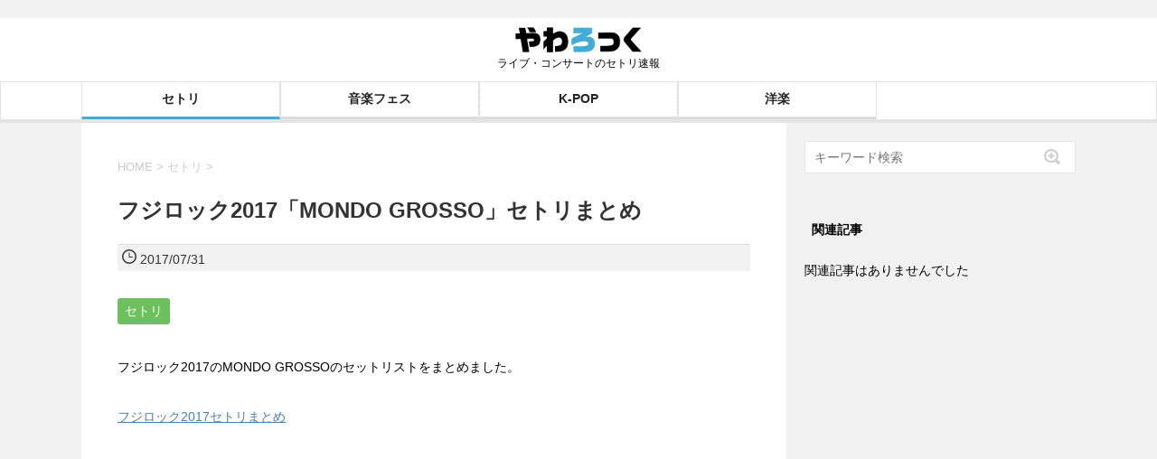

--- FILE ---
content_type: text/html; charset=UTF-8
request_url: https://www.yawarakai.com/12674
body_size: 19268
content:
<!DOCTYPE html>
<!--[if lt IE 7]>
<html class="ie6" lang="ja"> <![endif]-->
<!--[if IE 7]>
<html class="i7" lang="ja"> <![endif]-->
<!--[if IE 8]>
<html class="ie" lang="ja"> <![endif]-->
<!--[if gt IE 8]><!-->
<html lang="ja">
<!--<![endif]-->

<head>
    <meta charset="UTF-8">
    <meta name="viewport" content="width=device-width, initial-scale=1.0" />
    <meta name="format-detection" content="telephone=no">
                                <script async src="https://pagead2.googlesyndication.com/pagead/js/adsbygoogle.js?client=ca-pub-3689668856647799" crossorigin="anonymous"></script>
    <link data-minify="1" rel="stylesheet" href="https://www.yawarakai.com/wp-content/cache/min/1/wp-content/themes/stinger6/css/normalize.css?ver=1768745689">
    <link data-minify="1" rel="stylesheet" href="https://www.yawarakai.com/wp-content/cache/background-css/1/www.yawarakai.com/wp-content/cache/min/1/wp-content/themes/yawarock/style.css?ver=1768745689&wpr_t=1768990042" type="text/css" media="screen">
    <link rel="alternate" type="application/rss+xml" title="やわろっく RSS Feed" href="https://www.yawarakai.com/feed" />
    <link rel="pingback" href="https://www.yawarakai.com/xmlrpc.php">
    <title>フジロック2017「MONDO GROSSO」セトリまとめ | やわろっく</title>
<meta name='robots' content='max-image-preview:large' />
<link rel='dns-prefetch' href='//ajax.googleapis.com' />
<link rel="alternate" title="oEmbed (JSON)" type="application/json+oembed" href="https://www.yawarakai.com/wp-json/oembed/1.0/embed?url=https%3A%2F%2Fwww.yawarakai.com%2F12674" />
<link rel="alternate" title="oEmbed (XML)" type="text/xml+oembed" href="https://www.yawarakai.com/wp-json/oembed/1.0/embed?url=https%3A%2F%2Fwww.yawarakai.com%2F12674&#038;format=xml" />

<!-- SEO SIMPLE PACK 3.6.2 -->
<meta name="description" content="フジロック2017のMONDO GROSSOのセットリストをまとめました。 フジロック2017セトリまとめ セットリスト 2017/7/29(土) 惑星タントラ 春はトワに目覚める SOLITARY TIME ERASER 迷子のアストゥル">
<link rel="canonical" href="https://www.yawarakai.com/12674">
<meta property="og:locale" content="ja_JP">
<meta property="og:type" content="article">
<meta property="og:image" content="https://www.yawarakai.com/wp-content/uploads/2019/08/summersonic2019-1.jpg">
<meta property="og:title" content="フジロック2017「MONDO GROSSO」セトリまとめ | やわろっく">
<meta property="og:description" content="フジロック2017のMONDO GROSSOのセットリストをまとめました。 フジロック2017セトリまとめ セットリスト 2017/7/29(土) 惑星タントラ 春はトワに目覚める SOLITARY TIME ERASER 迷子のアストゥル">
<meta property="og:url" content="https://www.yawarakai.com/12674">
<meta property="og:site_name" content="やわろっく">
<meta name="twitter:card" content="summary_large_image">
<meta name="twitter:site" content="yawarakaiweb">
<!-- Google Analytics (gtag.js) -->
<script async src="https://www.googletagmanager.com/gtag/js?id=G-CNPSEFBSTJ"></script>
<script>
	window.dataLayer = window.dataLayer || [];
	function gtag(){dataLayer.push(arguments);}
	gtag("js", new Date());
	gtag("config", "G-CNPSEFBSTJ");
</script>
	<!-- / SEO SIMPLE PACK -->

<style id='wp-img-auto-sizes-contain-inline-css' type='text/css'>
img:is([sizes=auto i],[sizes^="auto," i]){contain-intrinsic-size:3000px 1500px}
/*# sourceURL=wp-img-auto-sizes-contain-inline-css */
</style>
<style id='wp-emoji-styles-inline-css' type='text/css'>

	img.wp-smiley, img.emoji {
		display: inline !important;
		border: none !important;
		box-shadow: none !important;
		height: 1em !important;
		width: 1em !important;
		margin: 0 0.07em !important;
		vertical-align: -0.1em !important;
		background: none !important;
		padding: 0 !important;
	}
/*# sourceURL=wp-emoji-styles-inline-css */
</style>
<style id='wp-block-library-inline-css' type='text/css'>
:root{--wp-block-synced-color:#7a00df;--wp-block-synced-color--rgb:122,0,223;--wp-bound-block-color:var(--wp-block-synced-color);--wp-editor-canvas-background:#ddd;--wp-admin-theme-color:#007cba;--wp-admin-theme-color--rgb:0,124,186;--wp-admin-theme-color-darker-10:#006ba1;--wp-admin-theme-color-darker-10--rgb:0,107,160.5;--wp-admin-theme-color-darker-20:#005a87;--wp-admin-theme-color-darker-20--rgb:0,90,135;--wp-admin-border-width-focus:2px}@media (min-resolution:192dpi){:root{--wp-admin-border-width-focus:1.5px}}.wp-element-button{cursor:pointer}:root .has-very-light-gray-background-color{background-color:#eee}:root .has-very-dark-gray-background-color{background-color:#313131}:root .has-very-light-gray-color{color:#eee}:root .has-very-dark-gray-color{color:#313131}:root .has-vivid-green-cyan-to-vivid-cyan-blue-gradient-background{background:linear-gradient(135deg,#00d084,#0693e3)}:root .has-purple-crush-gradient-background{background:linear-gradient(135deg,#34e2e4,#4721fb 50%,#ab1dfe)}:root .has-hazy-dawn-gradient-background{background:linear-gradient(135deg,#faaca8,#dad0ec)}:root .has-subdued-olive-gradient-background{background:linear-gradient(135deg,#fafae1,#67a671)}:root .has-atomic-cream-gradient-background{background:linear-gradient(135deg,#fdd79a,#004a59)}:root .has-nightshade-gradient-background{background:linear-gradient(135deg,#330968,#31cdcf)}:root .has-midnight-gradient-background{background:linear-gradient(135deg,#020381,#2874fc)}:root{--wp--preset--font-size--normal:16px;--wp--preset--font-size--huge:42px}.has-regular-font-size{font-size:1em}.has-larger-font-size{font-size:2.625em}.has-normal-font-size{font-size:var(--wp--preset--font-size--normal)}.has-huge-font-size{font-size:var(--wp--preset--font-size--huge)}.has-text-align-center{text-align:center}.has-text-align-left{text-align:left}.has-text-align-right{text-align:right}.has-fit-text{white-space:nowrap!important}#end-resizable-editor-section{display:none}.aligncenter{clear:both}.items-justified-left{justify-content:flex-start}.items-justified-center{justify-content:center}.items-justified-right{justify-content:flex-end}.items-justified-space-between{justify-content:space-between}.screen-reader-text{border:0;clip-path:inset(50%);height:1px;margin:-1px;overflow:hidden;padding:0;position:absolute;width:1px;word-wrap:normal!important}.screen-reader-text:focus{background-color:#ddd;clip-path:none;color:#444;display:block;font-size:1em;height:auto;left:5px;line-height:normal;padding:15px 23px 14px;text-decoration:none;top:5px;width:auto;z-index:100000}html :where(.has-border-color){border-style:solid}html :where([style*=border-top-color]){border-top-style:solid}html :where([style*=border-right-color]){border-right-style:solid}html :where([style*=border-bottom-color]){border-bottom-style:solid}html :where([style*=border-left-color]){border-left-style:solid}html :where([style*=border-width]){border-style:solid}html :where([style*=border-top-width]){border-top-style:solid}html :where([style*=border-right-width]){border-right-style:solid}html :where([style*=border-bottom-width]){border-bottom-style:solid}html :where([style*=border-left-width]){border-left-style:solid}html :where(img[class*=wp-image-]){height:auto;max-width:100%}:where(figure){margin:0 0 1em}html :where(.is-position-sticky){--wp-admin--admin-bar--position-offset:var(--wp-admin--admin-bar--height,0px)}@media screen and (max-width:600px){html :where(.is-position-sticky){--wp-admin--admin-bar--position-offset:0px}}

/*# sourceURL=wp-block-library-inline-css */
</style><style id='global-styles-inline-css' type='text/css'>
:root{--wp--preset--aspect-ratio--square: 1;--wp--preset--aspect-ratio--4-3: 4/3;--wp--preset--aspect-ratio--3-4: 3/4;--wp--preset--aspect-ratio--3-2: 3/2;--wp--preset--aspect-ratio--2-3: 2/3;--wp--preset--aspect-ratio--16-9: 16/9;--wp--preset--aspect-ratio--9-16: 9/16;--wp--preset--color--black: #000000;--wp--preset--color--cyan-bluish-gray: #abb8c3;--wp--preset--color--white: #ffffff;--wp--preset--color--pale-pink: #f78da7;--wp--preset--color--vivid-red: #cf2e2e;--wp--preset--color--luminous-vivid-orange: #ff6900;--wp--preset--color--luminous-vivid-amber: #fcb900;--wp--preset--color--light-green-cyan: #7bdcb5;--wp--preset--color--vivid-green-cyan: #00d084;--wp--preset--color--pale-cyan-blue: #8ed1fc;--wp--preset--color--vivid-cyan-blue: #0693e3;--wp--preset--color--vivid-purple: #9b51e0;--wp--preset--gradient--vivid-cyan-blue-to-vivid-purple: linear-gradient(135deg,rgb(6,147,227) 0%,rgb(155,81,224) 100%);--wp--preset--gradient--light-green-cyan-to-vivid-green-cyan: linear-gradient(135deg,rgb(122,220,180) 0%,rgb(0,208,130) 100%);--wp--preset--gradient--luminous-vivid-amber-to-luminous-vivid-orange: linear-gradient(135deg,rgb(252,185,0) 0%,rgb(255,105,0) 100%);--wp--preset--gradient--luminous-vivid-orange-to-vivid-red: linear-gradient(135deg,rgb(255,105,0) 0%,rgb(207,46,46) 100%);--wp--preset--gradient--very-light-gray-to-cyan-bluish-gray: linear-gradient(135deg,rgb(238,238,238) 0%,rgb(169,184,195) 100%);--wp--preset--gradient--cool-to-warm-spectrum: linear-gradient(135deg,rgb(74,234,220) 0%,rgb(151,120,209) 20%,rgb(207,42,186) 40%,rgb(238,44,130) 60%,rgb(251,105,98) 80%,rgb(254,248,76) 100%);--wp--preset--gradient--blush-light-purple: linear-gradient(135deg,rgb(255,206,236) 0%,rgb(152,150,240) 100%);--wp--preset--gradient--blush-bordeaux: linear-gradient(135deg,rgb(254,205,165) 0%,rgb(254,45,45) 50%,rgb(107,0,62) 100%);--wp--preset--gradient--luminous-dusk: linear-gradient(135deg,rgb(255,203,112) 0%,rgb(199,81,192) 50%,rgb(65,88,208) 100%);--wp--preset--gradient--pale-ocean: linear-gradient(135deg,rgb(255,245,203) 0%,rgb(182,227,212) 50%,rgb(51,167,181) 100%);--wp--preset--gradient--electric-grass: linear-gradient(135deg,rgb(202,248,128) 0%,rgb(113,206,126) 100%);--wp--preset--gradient--midnight: linear-gradient(135deg,rgb(2,3,129) 0%,rgb(40,116,252) 100%);--wp--preset--font-size--small: 13px;--wp--preset--font-size--medium: 20px;--wp--preset--font-size--large: 36px;--wp--preset--font-size--x-large: 42px;--wp--preset--spacing--20: 0.44rem;--wp--preset--spacing--30: 0.67rem;--wp--preset--spacing--40: 1rem;--wp--preset--spacing--50: 1.5rem;--wp--preset--spacing--60: 2.25rem;--wp--preset--spacing--70: 3.38rem;--wp--preset--spacing--80: 5.06rem;--wp--preset--shadow--natural: 6px 6px 9px rgba(0, 0, 0, 0.2);--wp--preset--shadow--deep: 12px 12px 50px rgba(0, 0, 0, 0.4);--wp--preset--shadow--sharp: 6px 6px 0px rgba(0, 0, 0, 0.2);--wp--preset--shadow--outlined: 6px 6px 0px -3px rgb(255, 255, 255), 6px 6px rgb(0, 0, 0);--wp--preset--shadow--crisp: 6px 6px 0px rgb(0, 0, 0);}:where(.is-layout-flex){gap: 0.5em;}:where(.is-layout-grid){gap: 0.5em;}body .is-layout-flex{display: flex;}.is-layout-flex{flex-wrap: wrap;align-items: center;}.is-layout-flex > :is(*, div){margin: 0;}body .is-layout-grid{display: grid;}.is-layout-grid > :is(*, div){margin: 0;}:where(.wp-block-columns.is-layout-flex){gap: 2em;}:where(.wp-block-columns.is-layout-grid){gap: 2em;}:where(.wp-block-post-template.is-layout-flex){gap: 1.25em;}:where(.wp-block-post-template.is-layout-grid){gap: 1.25em;}.has-black-color{color: var(--wp--preset--color--black) !important;}.has-cyan-bluish-gray-color{color: var(--wp--preset--color--cyan-bluish-gray) !important;}.has-white-color{color: var(--wp--preset--color--white) !important;}.has-pale-pink-color{color: var(--wp--preset--color--pale-pink) !important;}.has-vivid-red-color{color: var(--wp--preset--color--vivid-red) !important;}.has-luminous-vivid-orange-color{color: var(--wp--preset--color--luminous-vivid-orange) !important;}.has-luminous-vivid-amber-color{color: var(--wp--preset--color--luminous-vivid-amber) !important;}.has-light-green-cyan-color{color: var(--wp--preset--color--light-green-cyan) !important;}.has-vivid-green-cyan-color{color: var(--wp--preset--color--vivid-green-cyan) !important;}.has-pale-cyan-blue-color{color: var(--wp--preset--color--pale-cyan-blue) !important;}.has-vivid-cyan-blue-color{color: var(--wp--preset--color--vivid-cyan-blue) !important;}.has-vivid-purple-color{color: var(--wp--preset--color--vivid-purple) !important;}.has-black-background-color{background-color: var(--wp--preset--color--black) !important;}.has-cyan-bluish-gray-background-color{background-color: var(--wp--preset--color--cyan-bluish-gray) !important;}.has-white-background-color{background-color: var(--wp--preset--color--white) !important;}.has-pale-pink-background-color{background-color: var(--wp--preset--color--pale-pink) !important;}.has-vivid-red-background-color{background-color: var(--wp--preset--color--vivid-red) !important;}.has-luminous-vivid-orange-background-color{background-color: var(--wp--preset--color--luminous-vivid-orange) !important;}.has-luminous-vivid-amber-background-color{background-color: var(--wp--preset--color--luminous-vivid-amber) !important;}.has-light-green-cyan-background-color{background-color: var(--wp--preset--color--light-green-cyan) !important;}.has-vivid-green-cyan-background-color{background-color: var(--wp--preset--color--vivid-green-cyan) !important;}.has-pale-cyan-blue-background-color{background-color: var(--wp--preset--color--pale-cyan-blue) !important;}.has-vivid-cyan-blue-background-color{background-color: var(--wp--preset--color--vivid-cyan-blue) !important;}.has-vivid-purple-background-color{background-color: var(--wp--preset--color--vivid-purple) !important;}.has-black-border-color{border-color: var(--wp--preset--color--black) !important;}.has-cyan-bluish-gray-border-color{border-color: var(--wp--preset--color--cyan-bluish-gray) !important;}.has-white-border-color{border-color: var(--wp--preset--color--white) !important;}.has-pale-pink-border-color{border-color: var(--wp--preset--color--pale-pink) !important;}.has-vivid-red-border-color{border-color: var(--wp--preset--color--vivid-red) !important;}.has-luminous-vivid-orange-border-color{border-color: var(--wp--preset--color--luminous-vivid-orange) !important;}.has-luminous-vivid-amber-border-color{border-color: var(--wp--preset--color--luminous-vivid-amber) !important;}.has-light-green-cyan-border-color{border-color: var(--wp--preset--color--light-green-cyan) !important;}.has-vivid-green-cyan-border-color{border-color: var(--wp--preset--color--vivid-green-cyan) !important;}.has-pale-cyan-blue-border-color{border-color: var(--wp--preset--color--pale-cyan-blue) !important;}.has-vivid-cyan-blue-border-color{border-color: var(--wp--preset--color--vivid-cyan-blue) !important;}.has-vivid-purple-border-color{border-color: var(--wp--preset--color--vivid-purple) !important;}.has-vivid-cyan-blue-to-vivid-purple-gradient-background{background: var(--wp--preset--gradient--vivid-cyan-blue-to-vivid-purple) !important;}.has-light-green-cyan-to-vivid-green-cyan-gradient-background{background: var(--wp--preset--gradient--light-green-cyan-to-vivid-green-cyan) !important;}.has-luminous-vivid-amber-to-luminous-vivid-orange-gradient-background{background: var(--wp--preset--gradient--luminous-vivid-amber-to-luminous-vivid-orange) !important;}.has-luminous-vivid-orange-to-vivid-red-gradient-background{background: var(--wp--preset--gradient--luminous-vivid-orange-to-vivid-red) !important;}.has-very-light-gray-to-cyan-bluish-gray-gradient-background{background: var(--wp--preset--gradient--very-light-gray-to-cyan-bluish-gray) !important;}.has-cool-to-warm-spectrum-gradient-background{background: var(--wp--preset--gradient--cool-to-warm-spectrum) !important;}.has-blush-light-purple-gradient-background{background: var(--wp--preset--gradient--blush-light-purple) !important;}.has-blush-bordeaux-gradient-background{background: var(--wp--preset--gradient--blush-bordeaux) !important;}.has-luminous-dusk-gradient-background{background: var(--wp--preset--gradient--luminous-dusk) !important;}.has-pale-ocean-gradient-background{background: var(--wp--preset--gradient--pale-ocean) !important;}.has-electric-grass-gradient-background{background: var(--wp--preset--gradient--electric-grass) !important;}.has-midnight-gradient-background{background: var(--wp--preset--gradient--midnight) !important;}.has-small-font-size{font-size: var(--wp--preset--font-size--small) !important;}.has-medium-font-size{font-size: var(--wp--preset--font-size--medium) !important;}.has-large-font-size{font-size: var(--wp--preset--font-size--large) !important;}.has-x-large-font-size{font-size: var(--wp--preset--font-size--x-large) !important;}
/*# sourceURL=global-styles-inline-css */
</style>

<style id='classic-theme-styles-inline-css' type='text/css'>
/*! This file is auto-generated */
.wp-block-button__link{color:#fff;background-color:#32373c;border-radius:9999px;box-shadow:none;text-decoration:none;padding:calc(.667em + 2px) calc(1.333em + 2px);font-size:1.125em}.wp-block-file__button{background:#32373c;color:#fff;text-decoration:none}
/*# sourceURL=/wp-includes/css/classic-themes.min.css */
</style>
<link data-minify="1" rel='stylesheet' id='taxopress-frontend-css-css' href='https://www.yawarakai.com/wp-content/cache/min/1/wp-content/plugins/simple-tags/assets/frontend/css/frontend.css?ver=1768745689' type='text/css' media='all' />
<link data-minify="1" rel='stylesheet' id='slb_core-css' href='https://www.yawarakai.com/wp-content/cache/min/1/wp-content/plugins/simple-lightbox/client/css/app.css?ver=1768745689' type='text/css' media='all' />
<link data-minify="1" rel='stylesheet' id='wp-associate-post-r2-css' href='https://www.yawarakai.com/wp-content/cache/min/1/wp-content/plugins/wp-associate-post-r2/css/skin-standard.css?ver=1768745689' type='text/css' media='all' />
<style id='rocket-lazyload-inline-css' type='text/css'>
.rll-youtube-player{position:relative;padding-bottom:56.23%;height:0;overflow:hidden;max-width:100%;}.rll-youtube-player:focus-within{outline: 2px solid currentColor;outline-offset: 5px;}.rll-youtube-player iframe{position:absolute;top:0;left:0;width:100%;height:100%;z-index:100;background:0 0}.rll-youtube-player img{bottom:0;display:block;left:0;margin:auto;max-width:100%;width:100%;position:absolute;right:0;top:0;border:none;height:auto;-webkit-transition:.4s all;-moz-transition:.4s all;transition:.4s all}.rll-youtube-player img:hover{-webkit-filter:brightness(75%)}.rll-youtube-player .play{height:100%;width:100%;left:0;top:0;position:absolute;background:var(--wpr-bg-00854eea-7227-4226-9ccb-6287a16bb9f3) no-repeat center;background-color: transparent !important;cursor:pointer;border:none;}
/*# sourceURL=rocket-lazyload-inline-css */
</style>
<script type="text/javascript" src="//ajax.googleapis.com/ajax/libs/jquery/1.11.3/jquery.min.js?ver=1.11.3" id="jquery-js" data-rocket-defer defer></script>

<link rel="https://api.w.org/" href="https://www.yawarakai.com/wp-json/" /><link rel="alternate" title="JSON" type="application/json" href="https://www.yawarakai.com/wp-json/wp/v2/posts/12674" /><meta name="robots" content="index, follow" />
<link rel="shortcut icon" href="https://www.yawarakai.com/wp-content/uploads/2019/11/favicon.ico" >
<link rel="apple-touch-icon-precomposed" href="https://www.yawarakai.com/wp-content/uploads/2019/11/favicon.png.webp" />
<meta name="generator" content="speculation-rules 1.6.0">
<style type="text/css">a.st_tag, a.internal_tag, .st_tag, .internal_tag { text-decoration: underline !important; }</style>		<style type="text/css" id="wp-custom-css">
			table{
	width: calc(100% - 20px)!important;
	margin: auto;
}		</style>
		<noscript><style id="rocket-lazyload-nojs-css">.rll-youtube-player, [data-lazy-src]{display:none !important;}</style></noscript><link rel='stylesheet' id='lwptoc-main-css' href='https://www.yawarakai.com/wp-content/plugins/luckywp-table-of-contents/front/assets/main.min.css?ver=2.1.14' type='text/css' media='all' />
<style id="wpr-lazyload-bg-container"></style><style id="wpr-lazyload-bg-exclusion"></style>
<noscript>
<style id="wpr-lazyload-bg-nostyle">.post blockquote{--wpr-bg-f3467371-410f-4655-bde9-300a58a0e5ea: url('https://www.yawarakai.com/wp-content/themes/stinger6/images/quote.png');}.inyoumodoki{--wpr-bg-7eb05d54-1616-450e-b415-1fd63af07241: url('https://www.yawarakai.com/wp-content/themes/stinger6/images/quote.png');}#side aside ul li ul li{--wpr-bg-f2dba154-ab3d-469f-9a22-5d197037b06f: url('https://www.yawarakai.com/wp-content/themes/stinger6/images/arrow_gray.png');}#comments h3{--wpr-bg-24b7bde8-57ba-4e34-bad8-0ec5ec76a68c: url('https://www.yawarakai.com/wp-content/themes/stinger6/images/come.png');}.rll-youtube-player .play{--wpr-bg-00854eea-7227-4226-9ccb-6287a16bb9f3: url('https://www.yawarakai.com/wp-content/plugins/wp-rocket/assets/img/youtube.png');}</style>
</noscript>
<script type="application/javascript">const rocket_pairs = [{"selector":".post blockquote","style":".post blockquote{--wpr-bg-f3467371-410f-4655-bde9-300a58a0e5ea: url('https:\/\/www.yawarakai.com\/wp-content\/themes\/stinger6\/images\/quote.png');}","hash":"f3467371-410f-4655-bde9-300a58a0e5ea","url":"https:\/\/www.yawarakai.com\/wp-content\/themes\/stinger6\/images\/quote.png"},{"selector":".inyoumodoki","style":".inyoumodoki{--wpr-bg-7eb05d54-1616-450e-b415-1fd63af07241: url('https:\/\/www.yawarakai.com\/wp-content\/themes\/stinger6\/images\/quote.png');}","hash":"7eb05d54-1616-450e-b415-1fd63af07241","url":"https:\/\/www.yawarakai.com\/wp-content\/themes\/stinger6\/images\/quote.png"},{"selector":"#side aside ul li ul li","style":"#side aside ul li ul li{--wpr-bg-f2dba154-ab3d-469f-9a22-5d197037b06f: url('https:\/\/www.yawarakai.com\/wp-content\/themes\/stinger6\/images\/arrow_gray.png');}","hash":"f2dba154-ab3d-469f-9a22-5d197037b06f","url":"https:\/\/www.yawarakai.com\/wp-content\/themes\/stinger6\/images\/arrow_gray.png"},{"selector":"#comments h3","style":"#comments h3{--wpr-bg-24b7bde8-57ba-4e34-bad8-0ec5ec76a68c: url('https:\/\/www.yawarakai.com\/wp-content\/themes\/stinger6\/images\/come.png');}","hash":"24b7bde8-57ba-4e34-bad8-0ec5ec76a68c","url":"https:\/\/www.yawarakai.com\/wp-content\/themes\/stinger6\/images\/come.png"},{"selector":".rll-youtube-player .play","style":".rll-youtube-player .play{--wpr-bg-00854eea-7227-4226-9ccb-6287a16bb9f3: url('https:\/\/www.yawarakai.com\/wp-content\/plugins\/wp-rocket\/assets\/img\/youtube.png');}","hash":"00854eea-7227-4226-9ccb-6287a16bb9f3","url":"https:\/\/www.yawarakai.com\/wp-content\/plugins\/wp-rocket\/assets\/img\/youtube.png"}]; const rocket_excluded_pairs = [];</script><meta name="generator" content="WP Rocket 3.20.2" data-wpr-features="wpr_lazyload_css_bg_img wpr_defer_js wpr_minify_concatenate_js wpr_lazyload_images wpr_lazyload_iframes wpr_cache_webp wpr_minify_css wpr_preload_links wpr_host_fonts_locally wpr_desktop" /></head>

<body data-rsssl=1 class="wp-singular post-template-default single single-post postid-12674 single-format-standard wp-theme-stinger6 wp-child-theme-yawarock">
    <header data-rocket-location-hash="a958a4e02512def1962799edcb763194">
        <div data-rocket-location-hash="7754815016fe58cf68b1aaeadad52f03" class="header-inner">
            <div data-rocket-location-hash="43042fef16b82f7f9047e368c5601dfe" id="logo">
                <p class="sitename2">
                    <a href="/"><img alt="やわろっく" src="data:image/svg+xml,%3Csvg%20xmlns='http://www.w3.org/2000/svg'%20viewBox='0%200%20245%2035'%3E%3C/svg%3E" width="245" height="35" data-lazy-src="https://www.yawarakai.com/wp-content/uploads/2024/12/logo.webp"><noscript><img alt="やわろっく" src="https://www.yawarakai.com/wp-content/uploads/2024/12/logo.webp" width="245" height="35"></noscript></a>
                </p>
                                    <p class="descr">ライブ・コンサートのセトリ速報</p>
                            </div>
            <!-- アコーディオン -->
            <nav id="s-navi" class="pcnone">
                <dl class="acordion">
                    <dt class="trigger">
                        <p><span class="op"><span class="bar"></span><span class="bar"></span><span class="bar"></span></span></p>
                    </dt>
                    <dd class="acordion_tree">
                                                                            <div class="menu-main-container"><ul id="menu-main" class="menu"><li id="menu-item-75421" class="menu-item menu-item-type-taxonomy menu-item-object-category current-post-ancestor current-menu-parent current-post-parent menu-item-75421"><a href="https://www.yawarakai.com/setlist">セトリ</a></li>
<li id="menu-item-84025" class="menu-item menu-item-type-custom menu-item-object-custom menu-item-84025"><a href="https://www.yawarakai.com/tag/musicfestival">音楽フェス</a></li>
<li id="menu-item-91878" class="menu-item menu-item-type-custom menu-item-object-custom menu-item-91878"><a href="https://www.yawarakai.com/tag/k-pop">K-POP</a></li>
<li id="menu-item-91879" class="menu-item menu-item-type-custom menu-item-object-custom menu-item-91879"><a href="https://www.yawarakai.com/tag/yogaku">洋楽</a></li>
</ul></div>                                                <div class="clear"></div>
                    </dd>
                </dl>
            </nav>
            <!-- /アコーディオン -->
        </div>
                                            <nav class="smanone clearfix cl"><ul id="menu-main-1" class="menu"><li class="menu-item menu-item-type-taxonomy menu-item-object-category current-post-ancestor current-menu-parent current-post-parent menu-item-75421"><a href="https://www.yawarakai.com/setlist">セトリ</a></li>
<li class="menu-item menu-item-type-custom menu-item-object-custom menu-item-84025"><a href="https://www.yawarakai.com/tag/musicfestival">音楽フェス</a></li>
<li class="menu-item menu-item-type-custom menu-item-object-custom menu-item-91878"><a href="https://www.yawarakai.com/tag/k-pop">K-POP</a></li>
<li class="menu-item menu-item-type-custom menu-item-object-custom menu-item-91879"><a href="https://www.yawarakai.com/tag/yogaku">洋楽</a></li>
</ul></nav>                        </header>
    <div data-rocket-location-hash="1deb14450556b0528c50ac8aeb679e4e" id="wrapper"><div data-rocket-location-hash="4840653504b6f487927b50643c17f409" id="content" class="clearfix">
    <div id="contentInner" class="setlist" >
        <main >
            <article>
                <div id="post-12674" class="post-12674 post type-post status-publish format-standard has-post-thumbnail hentry category-setlist">

                    <!--ぱんくず -->
                                            <div id="breadcrumb">
                            <ol itemscope itemtype="http://schema.org/BreadcrumbList">
                                <li itemprop="itemListElement" itemscope itemtype="http://schema.org/ListItem"><a href="https://www.yawarakai.com" itemprop="item"><span itemprop="name">HOME</span></a> >
                                    <meta itemprop="position" content="1" />
                                </li>
                                                                    <li itemprop="itemListElement" itemscope itemtype="http://schema.org/ListItem"><a href="https://www.yawarakai.com/setlist" itemprop="item"> <span itemprop="name">セトリ</span> </a> &gt;
                                        <meta itemprop="position" content="2" />
                                    </li>
                                                            </ol>
                        </div>
                                        <!--/ ぱんくず -->

                    <!--ループ開始 -->
                                                <h1 class="entry-title">
                                フジロック2017「MONDO GROSSO」セトリまとめ                            </h1>
                            <div class="blogbox">

                                <p><span class="kdate">
                                                                                <time class="updated" datetime="2017-07-31T21:43:10+09:00" itemprop="dateModified">
                                            <svg class="icon" xmlns="http://www.w3.org/2000/svg" width="16" height="16" fill="currentColor" viewBox="0 0 16 16">
                                                <path d="M8 3.5a.5.5 0 0 1 .5.5v4h3a.5.5 0 0 1 0 1H8a.5.5 0 0 1-.5-.5V4a.5.5 0 0 1 .5-.5z" />
                                                <path d="M8 16A8 8 0 1 0 8 0a8 8 0 0 0 0 16zM1.5 8a6.5 6.5 0 1 1 13 0 6.5 6.5 0 0 1-13 0z" />
                                            </svg> 2017/07/31                                        </time>
                                    </span></p>


                            </div>
                            <p class="tagst">
                                <a href="https://www.yawarakai.com/setlist" rel="category tag">セトリ</a>                                                            </p>
                            <p>フジロック2017のMONDO GROSSOのセットリストをまとめました。</p>
<p><a href="https://www.yawarakai.com/12458">フジロック2017セトリまとめ</a></p>
<script async src="https://pagead2.googlesyndication.com/pagead/js/adsbygoogle.js?client=ca-pub-3689668856647799"
     crossorigin="anonymous"></script>
<!-- 2023レスポンシブ広告 -->
<div style="padding:30px 0; min-height:340px;">
<ins class="adsbygoogle" style="display:block; width:100%; height:340px;" data-ad-client="ca-pub-3689668856647799" data-ad-slot="5076636359" data-ad-format="rectangle" data-full-width-responsive="true"></ins>
<script>
     (adsbygoogle = window.adsbygoogle || []).push({});
</script>
</div><div class="lwptoc lwptoc-center lwptoc-light lwptoc-notInherit" data-smooth-scroll="1" data-smooth-scroll-offset="24"><div class="lwptoc_i">    <div class="lwptoc_header">
        <b class="lwptoc_title">目次</b>                    <span class="lwptoc_toggle">
                <a href="#" class="lwptoc_toggle_label" data-label="非表示">表示</a>            </span>
            </div>
<div class="lwptoc_items" style="display:none;">
    <div class="lwptoc_itemWrap"><div class="lwptoc_item">    <a href="#settorisuto">
                <span class="lwptoc_item_label">セットリスト</span>
    </a>
    </div><div class="lwptoc_item">    <a href="#besutoakuto_tou_piao">
                <span class="lwptoc_item_label">ベストアクト投票</span>
    </a>
    </div></div></div>
</div></div><h2><span id="settorisuto">セットリスト</span></h2>
<h3><span id="2017729tu">2017/7/29(土)</span></h3>
<ol>
<li>惑星タントラ</li>
<li>春はトワに目覚める</li>
<li>SOLITARY</li>
<li>TIME</li>
<li>ERASER</li>
<li>迷子のアストゥルナウタ</li>
<li>SEE YOU AGAIN</li>
<li>Our Song</li>
<li>ラビリンス (満島ひかり)</li>
<li>LIFE (bird)</li>
</ol>
<h2><span id="besutoakuto_tou_piao">ベストアクト投票</span></h2>
<p>フジロック2017でのベストアクト、感動したライブは？1人3アーティストまで投票できます。選択肢にないアーティストは自由に追加できます。</p>
<p><span><div class="dem-poll-shortcode">
<style id="democracy-poll">.democracy:after{content:'';display:table;clear:both}.democracy ul li,.democracy ul{background:0 0;padding:0;margin:0}.democracy ul li:before{display:none}.democracy input[type=radio],.democracy input[type=checkbox]{margin:0;vertical-align:middle}.democracy input[type=radio]:focus,.democracy input[type=checkbox]:focus{outline:none}.democracy ul{list-style:none !important;border:none !important}.democracy ul li{list-style:none !important}input[type=submit].dem-button,a.dem-button,.dem-button{position:relative;display:inline-block;text-decoration:none;line-height:1;border:0;margin:0;padding:0;cursor:pointer;white-space:nowrap;-webkit-user-select:none;-moz-user-select:none;-ms-user-select:none;user-select:none}input[type=submit].dem-button:focus,a.dem-button:focus,.dem-button:focus{outline:none}input[type=submit].dem-button:disabled,a.dem-button:disabled,.dem-button:disabled{opacity:.6;cursor:not-allowed}a.dem-button:hover{text-decoration:none !important}.democracy{position:relative;margin:0 auto}.democracy input[type=radio],.democracy input[type=checkbox]{margin-right:.2em}.dem-screen{position:relative;line-height:1.3}.democracy ul.dem-vote{margin-bottom:1em}.democracy ul.dem-vote li{padding-bottom:0;margin-bottom:0}.democracy ul.dem-vote li>*{margin-bottom:.6em}.democracy ul.dem-answers li{padding-bottom:1em}.dem-answers .dem-label{margin-bottom:.2em;line-height:1.2}.dem-graph{position:relative;color:#555;color:rgba(0,0,0,.6);box-sizing:content-box;width:100%;display:table;height:1.2em;line-height:1.2em}.dem-fill{position:absolute;top:0;left:0;height:100%;background-color:#7cb4dd}.dem-voted-this .dem-fill{background-color:#ffc45a}.dem-votes-txt,.dem-percent-txt{position:relative;display:table-cell;padding-left:.3em;vertical-align:middle;font-size:90%}.dem-poll-info{padding-bottom:1em}.dem-poll-info:after{content:'';display:table;clear:both}.dem-poll-info>*{font-size:85%;display:block;float:right;clear:both;text-align:right;opacity:.7;line-height:1.3}.dem-vote label{float:none;display:block}.dem-results-link{display:inline-block;line-height:1;margin:.8em 1em}.dem-vote .dem-disabled{opacity:.5}.democracy .dem-bottom{padding-bottom:1em}.dem-bottom{text-align:center}.dem-bottom:after{content:'';display:table;clear:both}.dem-poll-title{display:block;margin-bottom:1.5em;margin-top:1.2em;font-size:120%}.dem-notice{z-index:10;position:absolute;top:0;border-radius:2px;width:100%;padding:1.5em 2em;text-align:center;background:rgba(247,241,212,.8);color:#6d6214}.dem-notice-close{position:absolute;top:0;right:0;padding:5px;cursor:pointer;line-height:.6;font-size:150%}.dem-notice-close:hover{color:#d26616}.dem-star{font-size:90%;vertical-align:baseline;padding-left:.3em;color:#ff4e00}.dem-poll-note{font-size:90%;padding:.5em;opacity:.8;line-height:1.3}.democracy .dem-copyright{position:absolute;bottom:-1em;right:0;text-decoration:none;border-bottom:0;color:#b2b2b2;opacity:.5;line-height:1}.democracy .dem-copyright:hover{opacity:1}.dem-add-answer{position:relative}.dem-add-answer>*{display:block}.dem-add-answer a{display:inline-block}input.dem-add-answer-txt{width:100%;box-sizing:border-box}.dem-add-answer-close{position:absolute;right:0;padding:0 .7em;cursor:pointer;color:#333}.dem-add-answer-close:hover{color:#ff2700}.dem-edit-link{display:block;position:absolute;top:0;right:0;line-height:1;text-decoration:none !important;border:none !important}.dem-edit-link svg{width:1.2em!important;fill:#6c6c6c}.dem-edit-link:hover svg{fill:#35a91d}.dem-loader{display:none;position:absolute;top:0;left:0;width:100%;height:100%}.dem-loader>*{display:table-cell;vertical-align:middle;text-align:center}.dem-loader svg{width:20%;max-width:100px;min-width:80px;margin-bottom:15%}.dem-loader [class^=dem-]{margin-bottom:15%!important}.dem__collapser{display:block;cursor:pointer;text-align:center;font-size:150%;line-height:1}.dem__collapser:hover{color:#f31;background:rgba(255,255,255,.3)}.dem__collapser.expanded{position:relative;height:1em}.dem__collapser.collapsed{position:absolute;top:0;bottom:0;right:0;left:0}.dem__collapser .arr{display:block;position:absolute;bottom:0;width:100%}.dem__collapser.collapsed .arr:before{content:"▾"}.dem__collapser.expanded .arr:before{content:"▴"}.dem-poll-shortcode{margin-bottom:1.5em}.dem-archives .dem-elem-wrap{margin-bottom:2em;padding-bottom:20px;border-bottom:1px dashed rgba(0,0,0,.1)}.dem-archives .dem-archive-link{display:none}.dem-paging{text-align:center;margin:1.5em auto}.dem-paging>*{display:inline-block;padding:.3em .8em;border-radius:.2em;background:#e2e2e2;color:#333;text-decoration:none;text-transform:lowercase;user-select:none}.dem-paging>a{color:#333}.dem-paging>a:hover{background:#ccc;color:#333;text-decoration:none}.dem-paging .current{background:#656565;color:#fff}.dem-paging .dots{background:0 0}.dem-link{font-style:italic;font-size:90%}.dem-vote-link:before{content:'◂ '}.dem-vote label:hover{opacity:.8}.dem-vote-button{float:left}.dem-results-link{float:right}.dem-graph{background:#f7f7f7;background:linear-gradient(to bottom,rgba(0,0,0,.05) 50%,rgba(0,0,0,.1) 50%)}.dem-fill{background-image:linear-gradient(to right,rgba(255,255,255,.3),transparent)}.dem-answers .dem-label{margin-bottom:.1em}.dem-votes-txt,.dem-percent-txt{font-size:80%}.dem-percent-txt{display:none}.dem-answers li:hover .dem-votes-txt{display:none}.dem-answers li:hover .dem-percent-txt{display:table-cell}.dem-voted-this .dem-label:before{content:'✓';display:inline-block;margin-right:.2em}.dem-voted-this .dem-graph{border-color:#969696}.dem-label-percent-txt,.dem-votes-txt-percent,.dem-novoted .dem-votes-txt{display:none}.dem-poll-info{font-style:italic}.dem-archive-link{text-align:right}.dem-bottom{text-align:left}input[type=submit].dem-button,a.dem-button,.dem-button{font-size:90%;font-family:tahoma,arial,sans-serif;padding:.8em 1.6em !important;color:#fff;background:#61a9de;text-transform:uppercase}input[type=submit].dem-button:hover,a.dem-button:hover,.dem-button:hover{color:#fff;background:#3b8bc6}a.dem-button:visited{color:#fff}.dem-poll-shortcode,.dem-link,.dem-poll-info{font-size:16px!important;font-style:normal!important}.dem-poll-title{margin-top:40px;background:#ddd;padding:8px 12px;border-left:solid 5px #42add8;border-bottom:none;clear:both;font-size:16px;lign-height:120%}input[type=checkbox]{border:1px solid #aaa;vertical-align:-8px;-webkit-appearance:none;position:relative;margin-right:5px;-webkit-border-radius:3px;border-radius:3px;-webkit-box-sizing:border-box;width:26px;height:26px;background:#e2e2e2;background:-webkit-gradient(linear,left top,left bottom,color-stop(0,#fff),color-stop(1,#e2e2e2));background:linear-gradient(to bottom,#fff 0%,#e2e2e2 100%)}input[type=checkbox]:checked{background:#9c0;background:-webkit-gradient(linear,left top,left bottom,color-stop(0,#9c0),color-stop(1,#87b400));background:linear-gradient(to bottom,#9c0 0%,#87b400 100%);border:1px solid #360}input[type=checkbox]:checked:before{position:absolute;left:1px;top:16px;display:block;-webkit-box-shadow:0 1px 1px rgba(0,0,0,.5);content:"";width:10px;height:4px;background:#fff;-webkit-transform:rotate(45deg);-webkit-transform-origin:right center}input[type=checkbox]:checked:after{display:block;position:absolute;left:9px;top:16px;content:"";-webkit-box-shadow:0 1px 1px rgba(0,0,0,.5);width:16px;height:4px;background:#fff;-webkit-transform:rotate(-53deg);-webkit-transform-origin:left center}</style>
<div id="democracy-6" class="democracy" data-opts='{"ajax_url":"https:\/\/www.yawarakai.com\/wp-admin\/admin-ajax.php","pid":6,"max_answs":3,"answs_max_height":"500","anim_speed":"400","line_anim_speed":1500}'><strong class="dem-poll-title">フジロック2017のベストアクトは？</strong><div class="dem-screen voted"><ul class="dem-answers" data-voted-class="dem-voted-this" data-voted-txt="あなたの投票です">
	<li class="dem-winner" title="238 votes - 10% of all votes" data-aid="417">
	<div class="dem-label">小沢健二  <span class="dem-label-percent-txt">10%, 238 <span class="votxt">votes</span></span></div>
	<div class="dem-graph">
		<div class="dem-fill" data-width="10%"></div>
		<div class="dem-votes-txt">
			<span class="dem-votes-txt-votes">238 <span class="votxt">votes</span></span>
			<span class="dem-votes-txt-percent">10%</span>
		</div>
		<div class="dem-percent-txt">238 votes - 10% of all votes</div>
	</div>
</li><li title="210 votes - 9% of all votes" data-aid="414">
	<div class="dem-label">The XX  <span class="dem-label-percent-txt">9%, 210 <span class="votxt">votes</span></span></div>
	<div class="dem-graph">
		<div class="dem-fill" data-width="9%"></div>
		<div class="dem-votes-txt">
			<span class="dem-votes-txt-votes">210 <span class="votxt">votes</span></span>
			<span class="dem-votes-txt-percent">9%</span>
		</div>
		<div class="dem-percent-txt">210 votes - 9% of all votes</div>
	</div>
</li><li title="138 votes - 6% of all votes" data-aid="435">
	<div class="dem-label">Björk  <span class="dem-label-percent-txt">6%, 138 <span class="votxt">votes</span></span></div>
	<div class="dem-graph">
		<div class="dem-fill" data-width="6%"></div>
		<div class="dem-votes-txt">
			<span class="dem-votes-txt-votes">138 <span class="votxt">votes</span></span>
			<span class="dem-votes-txt-percent">6%</span>
		</div>
		<div class="dem-percent-txt">138 votes - 6% of all votes</div>
	</div>
</li><li title="136 votes - 6% of all votes" data-aid="444">
	<div class="dem-label">Aphex Twin  <span class="dem-label-percent-txt">6%, 136 <span class="votxt">votes</span></span></div>
	<div class="dem-graph">
		<div class="dem-fill" data-width="6%"></div>
		<div class="dem-votes-txt">
			<span class="dem-votes-txt-votes">136 <span class="votxt">votes</span></span>
			<span class="dem-votes-txt-percent">6%</span>
		</div>
		<div class="dem-percent-txt">136 votes - 6% of all votes</div>
	</div>
</li><li title="134 votes - 6% of all votes" data-aid="413">
	<div class="dem-label">Gorillaz  <span class="dem-label-percent-txt">6%, 134 <span class="votxt">votes</span></span></div>
	<div class="dem-graph">
		<div class="dem-fill" data-width="6%"></div>
		<div class="dem-votes-txt">
			<span class="dem-votes-txt-votes">134 <span class="votxt">votes</span></span>
			<span class="dem-votes-txt-percent">6%</span>
		</div>
		<div class="dem-percent-txt">134 votes - 6% of all votes</div>
	</div>
</li><li title="128 votes - 5% of all votes" data-aid="415">
	<div class="dem-label">RADWIMPS  <span class="dem-label-percent-txt">5%, 128 <span class="votxt">votes</span></span></div>
	<div class="dem-graph">
		<div class="dem-fill" data-width="5%"></div>
		<div class="dem-votes-txt">
			<span class="dem-votes-txt-votes">128 <span class="votxt">votes</span></span>
			<span class="dem-votes-txt-percent">5%</span>
		</div>
		<div class="dem-percent-txt">128 votes - 5% of all votes</div>
	</div>
</li><li title="121 vote - 5% of all votes" data-aid="436">
	<div class="dem-label">YUKI  <span class="dem-label-percent-txt">5%, 121 <span class="votxt">vote</span></span></div>
	<div class="dem-graph">
		<div class="dem-fill" data-width="5%"></div>
		<div class="dem-votes-txt">
			<span class="dem-votes-txt-votes">121 <span class="votxt">vote</span></span>
			<span class="dem-votes-txt-percent">5%</span>
		</div>
		<div class="dem-percent-txt">121 vote - 5% of all votes</div>
	</div>
</li><li title="105 votes - 4% of all votes" data-aid="446">
	<div class="dem-label">Cocco  <span class="dem-label-percent-txt">4%, 105 <span class="votxt">votes</span></span></div>
	<div class="dem-graph">
		<div class="dem-fill" data-width="4%"></div>
		<div class="dem-votes-txt">
			<span class="dem-votes-txt-votes">105 <span class="votxt">votes</span></span>
			<span class="dem-votes-txt-percent">4%</span>
		</div>
		<div class="dem-percent-txt">105 votes - 4% of all votes</div>
	</div>
</li><li title="95 votes - 4% of all votes" data-aid="416">
	<div class="dem-label">LCD Soundsystem  <span class="dem-label-percent-txt">4%, 95 <span class="votxt">votes</span></span></div>
	<div class="dem-graph">
		<div class="dem-fill" data-width="4%"></div>
		<div class="dem-votes-txt">
			<span class="dem-votes-txt-votes">95 <span class="votxt">votes</span></span>
			<span class="dem-votes-txt-percent">4%</span>
		</div>
		<div class="dem-percent-txt">95 votes - 4% of all votes</div>
	</div>
</li><li title="80 votes - 3% of all votes" data-aid="418">
	<div class="dem-label">くるり  <span class="dem-label-percent-txt">3%, 80 <span class="votxt">votes</span></span></div>
	<div class="dem-graph">
		<div class="dem-fill" data-width="3%"></div>
		<div class="dem-votes-txt">
			<span class="dem-votes-txt-votes">80 <span class="votxt">votes</span></span>
			<span class="dem-votes-txt-percent">3%</span>
		</div>
		<div class="dem-percent-txt">80 votes - 3% of all votes</div>
	</div>
</li><li title="71 vote - 3% of all votes" data-aid="451">
	<div class="dem-label">レキシ  <span class="dem-label-percent-txt">3%, 71 <span class="votxt">vote</span></span></div>
	<div class="dem-graph">
		<div class="dem-fill" data-width="3%"></div>
		<div class="dem-votes-txt">
			<span class="dem-votes-txt-votes">71 <span class="votxt">vote</span></span>
			<span class="dem-votes-txt-percent">3%</span>
		</div>
		<div class="dem-percent-txt">71 vote - 3% of all votes</div>
	</div>
</li><li title="70 votes - 3% of all votes" data-aid="443">
	<div class="dem-label">コーネリアス  <span class="dem-label-percent-txt">3%, 70 <span class="votxt">votes</span></span></div>
	<div class="dem-graph">
		<div class="dem-fill" data-width="3%"></div>
		<div class="dem-votes-txt">
			<span class="dem-votes-txt-votes">70 <span class="votxt">votes</span></span>
			<span class="dem-votes-txt-percent">3%</span>
		</div>
		<div class="dem-percent-txt">70 votes - 3% of all votes</div>
	</div>
</li><li title="58 votes - 2% of all votes" data-aid="452">
	<div class="dem-label">Bonobo  <span class="dem-label-percent-txt">2%, 58 <span class="votxt">votes</span></span></div>
	<div class="dem-graph">
		<div class="dem-fill" data-width="2%"></div>
		<div class="dem-votes-txt">
			<span class="dem-votes-txt-votes">58 <span class="votxt">votes</span></span>
			<span class="dem-votes-txt-percent">2%</span>
		</div>
		<div class="dem-percent-txt">58 votes - 2% of all votes</div>
	</div>
</li><li title="53 votes - 2% of all votes" data-aid="503">
	<div class="dem-label">Lorde<sup class="dem-star" title="The answer was added by a visitor">*</sup>  <span class="dem-label-percent-txt">2%, 53 <span class="votxt">votes</span></span></div>
	<div class="dem-graph">
		<div class="dem-fill" data-width="2%"></div>
		<div class="dem-votes-txt">
			<span class="dem-votes-txt-votes">53 <span class="votxt">votes</span></span>
			<span class="dem-votes-txt-percent">2%</span>
		</div>
		<div class="dem-percent-txt">53 votes - 2% of all votes</div>
	</div>
</li><li title="51 vote - 2% of all votes" data-aid="445">
	<div class="dem-label">The Avalanches  <span class="dem-label-percent-txt">2%, 51 <span class="votxt">vote</span></span></div>
	<div class="dem-graph">
		<div class="dem-fill" data-width="2%"></div>
		<div class="dem-votes-txt">
			<span class="dem-votes-txt-votes">51 <span class="votxt">vote</span></span>
			<span class="dem-votes-txt-percent">2%</span>
		</div>
		<div class="dem-percent-txt">51 vote - 2% of all votes</div>
	</div>
</li><li title="50 votes - 2% of all votes" data-aid="437">
	<div class="dem-label">Queens of the Stone Age  <span class="dem-label-percent-txt">2%, 50 <span class="votxt">votes</span></span></div>
	<div class="dem-graph">
		<div class="dem-fill" data-width="2%"></div>
		<div class="dem-votes-txt">
			<span class="dem-votes-txt-votes">50 <span class="votxt">votes</span></span>
			<span class="dem-votes-txt-percent">2%</span>
		</div>
		<div class="dem-percent-txt">50 votes - 2% of all votes</div>
	</div>
</li><li title="49 votes - 2% of all votes" data-aid="430">
	<div class="dem-label">グループ魂<sup class="dem-star" title="The answer was added by a visitor">*</sup>  <span class="dem-label-percent-txt">2%, 49 <span class="votxt">votes</span></span></div>
	<div class="dem-graph">
		<div class="dem-fill" data-width="2%"></div>
		<div class="dem-votes-txt">
			<span class="dem-votes-txt-votes">49 <span class="votxt">votes</span></span>
			<span class="dem-votes-txt-percent">2%</span>
		</div>
		<div class="dem-percent-txt">49 votes - 2% of all votes</div>
	</div>
</li><li title="34 votes - 1% of all votes" data-aid="453">
	<div class="dem-label">サンボマスター  <span class="dem-label-percent-txt">1%, 34 <span class="votxt">votes</span></span></div>
	<div class="dem-graph">
		<div class="dem-fill" data-width="1%"></div>
		<div class="dem-votes-txt">
			<span class="dem-votes-txt-votes">34 <span class="votxt">votes</span></span>
			<span class="dem-votes-txt-percent">1%</span>
		</div>
		<div class="dem-percent-txt">34 votes - 1% of all votes</div>
	</div>
</li><li title="31 vote - 1% of all votes" data-aid="449">
	<div class="dem-label">JET  <span class="dem-label-percent-txt">1%, 31 <span class="votxt">vote</span></span></div>
	<div class="dem-graph">
		<div class="dem-fill" data-width="1%"></div>
		<div class="dem-votes-txt">
			<span class="dem-votes-txt-votes">31 <span class="votxt">vote</span></span>
			<span class="dem-votes-txt-percent">1%</span>
		</div>
		<div class="dem-percent-txt">31 vote - 1% of all votes</div>
	</div>
</li><li title="28 votes - 1% of all votes" data-aid="500">
	<div class="dem-label">GRAPEVINE<sup class="dem-star" title="The answer was added by a visitor">*</sup>  <span class="dem-label-percent-txt">1%, 28 <span class="votxt">votes</span></span></div>
	<div class="dem-graph">
		<div class="dem-fill" data-width="1%"></div>
		<div class="dem-votes-txt">
			<span class="dem-votes-txt-votes">28 <span class="votxt">votes</span></span>
			<span class="dem-votes-txt-percent">1%</span>
		</div>
		<div class="dem-percent-txt">28 votes - 1% of all votes</div>
	</div>
</li><li title="27 votes - 1% of all votes" data-aid="481">
	<div class="dem-label">slowdive<sup class="dem-star" title="The answer was added by a visitor">*</sup>  <span class="dem-label-percent-txt">1%, 27 <span class="votxt">votes</span></span></div>
	<div class="dem-graph">
		<div class="dem-fill" data-width="1%"></div>
		<div class="dem-votes-txt">
			<span class="dem-votes-txt-votes">27 <span class="votxt">votes</span></span>
			<span class="dem-votes-txt-percent">1%</span>
		</div>
		<div class="dem-percent-txt">27 votes - 1% of all votes</div>
	</div>
</li><li title="23 votes - 1% of all votes" data-aid="447">
	<div class="dem-label">10-FEET  <span class="dem-label-percent-txt">1%, 23 <span class="votxt">votes</span></span></div>
	<div class="dem-graph">
		<div class="dem-fill" data-width="1%"></div>
		<div class="dem-votes-txt">
			<span class="dem-votes-txt-votes">23 <span class="votxt">votes</span></span>
			<span class="dem-votes-txt-percent">1%</span>
		</div>
		<div class="dem-percent-txt">23 votes - 1% of all votes</div>
	</div>
</li><li title="23 votes - 1% of all votes" data-aid="506">
	<div class="dem-label">MONDO GROSSO<sup class="dem-star" title="The answer was added by a visitor">*</sup>  <span class="dem-label-percent-txt">1%, 23 <span class="votxt">votes</span></span></div>
	<div class="dem-graph">
		<div class="dem-fill" data-width="1%"></div>
		<div class="dem-votes-txt">
			<span class="dem-votes-txt-votes">23 <span class="votxt">votes</span></span>
			<span class="dem-votes-txt-percent">1%</span>
		</div>
		<div class="dem-percent-txt">23 votes - 1% of all votes</div>
	</div>
</li><li title="22 votes - 1% of all votes" data-aid="420">
	<div class="dem-label">Asgeir  <span class="dem-label-percent-txt">1%, 22 <span class="votxt">votes</span></span></div>
	<div class="dem-graph">
		<div class="dem-fill" data-width="1%"></div>
		<div class="dem-votes-txt">
			<span class="dem-votes-txt-votes">22 <span class="votxt">votes</span></span>
			<span class="dem-votes-txt-percent">1%</span>
		</div>
		<div class="dem-percent-txt">22 votes - 1% of all votes</div>
	</div>
</li><li title="22 votes - 1% of all votes" data-aid="504">
	<div class="dem-label">TROMBONE SHORTY &amp; ORLEANS AVENUE<sup class="dem-star" title="The answer was added by a visitor">*</sup>  <span class="dem-label-percent-txt">1%, 22 <span class="votxt">votes</span></span></div>
	<div class="dem-graph">
		<div class="dem-fill" data-width="1%"></div>
		<div class="dem-votes-txt">
			<span class="dem-votes-txt-votes">22 <span class="votxt">votes</span></span>
			<span class="dem-votes-txt-percent">1%</span>
		</div>
		<div class="dem-percent-txt">22 votes - 1% of all votes</div>
	</div>
</li><li title="20 votes - 1% of all votes" data-aid="497">
	<div class="dem-label">THUNDERCAT<sup class="dem-star" title="The answer was added by a visitor">*</sup>  <span class="dem-label-percent-txt">1%, 20 <span class="votxt">votes</span></span></div>
	<div class="dem-graph">
		<div class="dem-fill" data-width="1%"></div>
		<div class="dem-votes-txt">
			<span class="dem-votes-txt-votes">20 <span class="votxt">votes</span></span>
			<span class="dem-votes-txt-percent">1%</span>
		</div>
		<div class="dem-percent-txt">20 votes - 1% of all votes</div>
	</div>
</li><li title="18 votes - 1% of all votes" data-aid="434">
	<div class="dem-label">THE HIATUS<sup class="dem-star" title="The answer was added by a visitor">*</sup>  <span class="dem-label-percent-txt">1%, 18 <span class="votxt">votes</span></span></div>
	<div class="dem-graph">
		<div class="dem-fill" data-width="1%"></div>
		<div class="dem-votes-txt">
			<span class="dem-votes-txt-votes">18 <span class="votxt">votes</span></span>
			<span class="dem-votes-txt-percent">1%</span>
		</div>
		<div class="dem-percent-txt">18 votes - 1% of all votes</div>
	</div>
</li><li title="17 votes - 1% of all votes" data-aid="442">
	<div class="dem-label">サニーデイ・サービス  <span class="dem-label-percent-txt">1%, 17 <span class="votxt">votes</span></span></div>
	<div class="dem-graph">
		<div class="dem-fill" data-width="1%"></div>
		<div class="dem-votes-txt">
			<span class="dem-votes-txt-votes">17 <span class="votxt">votes</span></span>
			<span class="dem-votes-txt-percent">1%</span>
		</div>
		<div class="dem-percent-txt">17 votes - 1% of all votes</div>
	</div>
</li><li title="16 votes - 1% of all votes" data-aid="419">
	<div class="dem-label">Major Lazer  <span class="dem-label-percent-txt">1%, 16 <span class="votxt">votes</span></span></div>
	<div class="dem-graph">
		<div class="dem-fill" data-width="1%"></div>
		<div class="dem-votes-txt">
			<span class="dem-votes-txt-votes">16 <span class="votxt">votes</span></span>
			<span class="dem-votes-txt-percent">1%</span>
		</div>
		<div class="dem-percent-txt">16 votes - 1% of all votes</div>
	</div>
</li><li title="16 votes - 1% of all votes" data-aid="438">
	<div class="dem-label">Catfish and the Bottlemen  <span class="dem-label-percent-txt">1%, 16 <span class="votxt">votes</span></span></div>
	<div class="dem-graph">
		<div class="dem-fill" data-width="1%"></div>
		<div class="dem-votes-txt">
			<span class="dem-votes-txt-votes">16 <span class="votxt">votes</span></span>
			<span class="dem-votes-txt-percent">1%</span>
		</div>
		<div class="dem-percent-txt">16 votes - 1% of all votes</div>
	</div>
</li><li title="16 votes - 1% of all votes" data-aid="440">
	<div class="dem-label">スチャダラパー  <span class="dem-label-percent-txt">1%, 16 <span class="votxt">votes</span></span></div>
	<div class="dem-graph">
		<div class="dem-fill" data-width="1%"></div>
		<div class="dem-votes-txt">
			<span class="dem-votes-txt-votes">16 <span class="votxt">votes</span></span>
			<span class="dem-votes-txt-percent">1%</span>
		</div>
		<div class="dem-percent-txt">16 votes - 1% of all votes</div>
	</div>
</li><li title="16 votes - 1% of all votes" data-aid="489">
	<div class="dem-label">never  young beach<sup class="dem-star" title="The answer was added by a visitor">*</sup>  <span class="dem-label-percent-txt">1%, 16 <span class="votxt">votes</span></span></div>
	<div class="dem-graph">
		<div class="dem-fill" data-width="1%"></div>
		<div class="dem-votes-txt">
			<span class="dem-votes-txt-votes">16 <span class="votxt">votes</span></span>
			<span class="dem-votes-txt-percent">1%</span>
		</div>
		<div class="dem-percent-txt">16 votes - 1% of all votes</div>
	</div>
</li><li title="15 votes - 1% of all votes" data-aid="491">
	<div class="dem-label">the lemon twigs<sup class="dem-star" title="The answer was added by a visitor">*</sup>  <span class="dem-label-percent-txt">1%, 15 <span class="votxt">votes</span></span></div>
	<div class="dem-graph">
		<div class="dem-fill" data-width="1%"></div>
		<div class="dem-votes-txt">
			<span class="dem-votes-txt-votes">15 <span class="votxt">votes</span></span>
			<span class="dem-votes-txt-percent">1%</span>
		</div>
		<div class="dem-percent-txt">15 votes - 1% of all votes</div>
	</div>
</li><li title="13 votes - 1% of all votes" data-aid="498">
	<div class="dem-label">THE STRYPES<sup class="dem-star" title="The answer was added by a visitor">*</sup>  <span class="dem-label-percent-txt">1%, 13 <span class="votxt">votes</span></span></div>
	<div class="dem-graph">
		<div class="dem-fill" data-width="1%"></div>
		<div class="dem-votes-txt">
			<span class="dem-votes-txt-votes">13 <span class="votxt">votes</span></span>
			<span class="dem-votes-txt-percent">1%</span>
		</div>
		<div class="dem-percent-txt">13 votes - 1% of all votes</div>
	</div>
</li><li title="12 votes - 1% of all votes" data-aid="496">
	<div class="dem-label">DYGL<sup class="dem-star" title="The answer was added by a visitor">*</sup>  <span class="dem-label-percent-txt">1%, 12 <span class="votxt">votes</span></span></div>
	<div class="dem-graph">
		<div class="dem-fill" data-width="1%"></div>
		<div class="dem-votes-txt">
			<span class="dem-votes-txt-votes">12 <span class="votxt">votes</span></span>
			<span class="dem-votes-txt-percent">1%</span>
		</div>
		<div class="dem-percent-txt">12 votes - 1% of all votes</div>
	</div>
</li><li title="12 votes - 1% of all votes" data-aid="501">
	<div class="dem-label">Doctor Prats<sup class="dem-star" title="The answer was added by a visitor">*</sup>  <span class="dem-label-percent-txt">1%, 12 <span class="votxt">votes</span></span></div>
	<div class="dem-graph">
		<div class="dem-fill" data-width="1%"></div>
		<div class="dem-votes-txt">
			<span class="dem-votes-txt-votes">12 <span class="votxt">votes</span></span>
			<span class="dem-votes-txt-percent">1%</span>
		</div>
		<div class="dem-percent-txt">12 votes - 1% of all votes</div>
	</div>
</li><li title="10 votes - 0% of all votes" data-aid="450">
	<div class="dem-label">Lukas Graham  <span class="dem-label-percent-txt">0%, 10 <span class="votxt">votes</span></span></div>
	<div class="dem-graph">
		<div class="dem-fill" data-width="1px"></div>
		<div class="dem-votes-txt">
			<span class="dem-votes-txt-votes">10 <span class="votxt">votes</span></span>
			
		</div>
		<div class="dem-percent-txt">10 votes - 0% of all votes</div>
	</div>
</li><li title="9 votes - 0% of all votes" data-aid="439">
	<div class="dem-label">THE BACK HORN  <span class="dem-label-percent-txt">0%, 9 <span class="votxt">votes</span></span></div>
	<div class="dem-graph">
		<div class="dem-fill" data-width="1px"></div>
		<div class="dem-votes-txt">
			<span class="dem-votes-txt-votes">9 <span class="votxt">votes</span></span>
			
		</div>
		<div class="dem-percent-txt">9 votes - 0% of all votes</div>
	</div>
</li><li title="9 votes - 0% of all votes" data-aid="448">
	<div class="dem-label">石野卓球  <span class="dem-label-percent-txt">0%, 9 <span class="votxt">votes</span></span></div>
	<div class="dem-graph">
		<div class="dem-fill" data-width="1px"></div>
		<div class="dem-votes-txt">
			<span class="dem-votes-txt-votes">9 <span class="votxt">votes</span></span>
			
		</div>
		<div class="dem-percent-txt">9 votes - 0% of all votes</div>
	</div>
</li><li title="9 votes - 0% of all votes" data-aid="465">
	<div class="dem-label">Train<sup class="dem-star" title="The answer was added by a visitor">*</sup>  <span class="dem-label-percent-txt">0%, 9 <span class="votxt">votes</span></span></div>
	<div class="dem-graph">
		<div class="dem-fill" data-width="1px"></div>
		<div class="dem-votes-txt">
			<span class="dem-votes-txt-votes">9 <span class="votxt">votes</span></span>
			
		</div>
		<div class="dem-percent-txt">9 votes - 0% of all votes</div>
	</div>
</li><li title="9 votes - 0% of all votes" data-aid="483">
	<div class="dem-label">トクマルシューゴ<sup class="dem-star" title="The answer was added by a visitor">*</sup>  <span class="dem-label-percent-txt">0%, 9 <span class="votxt">votes</span></span></div>
	<div class="dem-graph">
		<div class="dem-fill" data-width="1px"></div>
		<div class="dem-votes-txt">
			<span class="dem-votes-txt-votes">9 <span class="votxt">votes</span></span>
			
		</div>
		<div class="dem-percent-txt">9 votes - 0% of all votes</div>
	</div>
</li><li title="9 votes - 0% of all votes" data-aid="522">
	<div class="dem-label">PUNPEE<sup class="dem-star" title="The answer was added by a visitor">*</sup>  <span class="dem-label-percent-txt">0%, 9 <span class="votxt">votes</span></span></div>
	<div class="dem-graph">
		<div class="dem-fill" data-width="1px"></div>
		<div class="dem-votes-txt">
			<span class="dem-votes-txt-votes">9 <span class="votxt">votes</span></span>
			
		</div>
		<div class="dem-percent-txt">9 votes - 0% of all votes</div>
	</div>
</li><li title="8 votes - 0% of all votes" data-aid="464">
	<div class="dem-label">the amazons<sup class="dem-star" title="The answer was added by a visitor">*</sup>  <span class="dem-label-percent-txt">0%, 8 <span class="votxt">votes</span></span></div>
	<div class="dem-graph">
		<div class="dem-fill" data-width="1px"></div>
		<div class="dem-votes-txt">
			<span class="dem-votes-txt-votes">8 <span class="votxt">votes</span></span>
			
		</div>
		<div class="dem-percent-txt">8 votes - 0% of all votes</div>
	</div>
</li><li title="8 votes - 0% of all votes" data-aid="485">
	<div class="dem-label">T字路s<sup class="dem-star" title="The answer was added by a visitor">*</sup>  <span class="dem-label-percent-txt">0%, 8 <span class="votxt">votes</span></span></div>
	<div class="dem-graph">
		<div class="dem-fill" data-width="1px"></div>
		<div class="dem-votes-txt">
			<span class="dem-votes-txt-votes">8 <span class="votxt">votes</span></span>
			
		</div>
		<div class="dem-percent-txt">8 votes - 0% of all votes</div>
	</div>
</li><li title="8 votes - 0% of all votes" data-aid="488">
	<div class="dem-label">REAL ESTATE<sup class="dem-star" title="The answer was added by a visitor">*</sup>  <span class="dem-label-percent-txt">0%, 8 <span class="votxt">votes</span></span></div>
	<div class="dem-graph">
		<div class="dem-fill" data-width="1px"></div>
		<div class="dem-votes-txt">
			<span class="dem-votes-txt-votes">8 <span class="votxt">votes</span></span>
			
		</div>
		<div class="dem-percent-txt">8 votes - 0% of all votes</div>
	</div>
</li><li title="8 votes - 0% of all votes" data-aid="494">
	<div class="dem-label">戸川純<sup class="dem-star" title="The answer was added by a visitor">*</sup>  <span class="dem-label-percent-txt">0%, 8 <span class="votxt">votes</span></span></div>
	<div class="dem-graph">
		<div class="dem-fill" data-width="1px"></div>
		<div class="dem-votes-txt">
			<span class="dem-votes-txt-votes">8 <span class="votxt">votes</span></span>
			
		</div>
		<div class="dem-percent-txt">8 votes - 0% of all votes</div>
	</div>
</li><li title="6 votes - 0% of all votes" data-aid="433">
	<div class="dem-label">rei<sup class="dem-star" title="The answer was added by a visitor">*</sup>  <span class="dem-label-percent-txt">0%, 6 <span class="votxt">votes</span></span></div>
	<div class="dem-graph">
		<div class="dem-fill" data-width="1px"></div>
		<div class="dem-votes-txt">
			<span class="dem-votes-txt-votes">6 <span class="votxt">votes</span></span>
			
		</div>
		<div class="dem-percent-txt">6 votes - 0% of all votes</div>
	</div>
</li><li title="6 votes - 0% of all votes" data-aid="454">
	<div class="dem-label">Rhye  <span class="dem-label-percent-txt">0%, 6 <span class="votxt">votes</span></span></div>
	<div class="dem-graph">
		<div class="dem-fill" data-width="1px"></div>
		<div class="dem-votes-txt">
			<span class="dem-votes-txt-votes">6 <span class="votxt">votes</span></span>
			
		</div>
		<div class="dem-percent-txt">6 votes - 0% of all votes</div>
	</div>
</li><li title="6 votes - 0% of all votes" data-aid="502">
	<div class="dem-label">Deathgrips<sup class="dem-star" title="The answer was added by a visitor">*</sup>  <span class="dem-label-percent-txt">0%, 6 <span class="votxt">votes</span></span></div>
	<div class="dem-graph">
		<div class="dem-fill" data-width="1px"></div>
		<div class="dem-votes-txt">
			<span class="dem-votes-txt-votes">6 <span class="votxt">votes</span></span>
			
		</div>
		<div class="dem-percent-txt">6 votes - 0% of all votes</div>
	</div>
</li><li title="6 votes - 0% of all votes" data-aid="539">
	<div class="dem-label">THA BLUE HARB<sup class="dem-star" title="The answer was added by a visitor">*</sup>  <span class="dem-label-percent-txt">0%, 6 <span class="votxt">votes</span></span></div>
	<div class="dem-graph">
		<div class="dem-fill" data-width="1px"></div>
		<div class="dem-votes-txt">
			<span class="dem-votes-txt-votes">6 <span class="votxt">votes</span></span>
			
		</div>
		<div class="dem-percent-txt">6 votes - 0% of all votes</div>
	</div>
</li><li title="5 votes - 0% of all votes" data-aid="477">
	<div class="dem-label">the novembers<sup class="dem-star" title="The answer was added by a visitor">*</sup>  <span class="dem-label-percent-txt">0%, 5 <span class="votxt">votes</span></span></div>
	<div class="dem-graph">
		<div class="dem-fill" data-width="1px"></div>
		<div class="dem-votes-txt">
			<span class="dem-votes-txt-votes">5 <span class="votxt">votes</span></span>
			
		</div>
		<div class="dem-percent-txt">5 votes - 0% of all votes</div>
	</div>
</li><li title="5 votes - 0% of all votes" data-aid="484">
	<div class="dem-label">ARCA<sup class="dem-star" title="The answer was added by a visitor">*</sup>  <span class="dem-label-percent-txt">0%, 5 <span class="votxt">votes</span></span></div>
	<div class="dem-graph">
		<div class="dem-fill" data-width="1px"></div>
		<div class="dem-votes-txt">
			<span class="dem-votes-txt-votes">5 <span class="votxt">votes</span></span>
			
		</div>
		<div class="dem-percent-txt">5 votes - 0% of all votes</div>
	</div>
</li><li title="5 votes - 0% of all votes" data-aid="490">
	<div class="dem-label">ヤシの木フラミンゴ<sup class="dem-star" title="The answer was added by a visitor">*</sup>  <span class="dem-label-percent-txt">0%, 5 <span class="votxt">votes</span></span></div>
	<div class="dem-graph">
		<div class="dem-fill" data-width="1px"></div>
		<div class="dem-votes-txt">
			<span class="dem-votes-txt-votes">5 <span class="votxt">votes</span></span>
			
		</div>
		<div class="dem-percent-txt">5 votes - 0% of all votes</div>
	</div>
</li><li title="5 votes - 0% of all votes" data-aid="511">
	<div class="dem-label">love psychedelic<sup class="dem-star" title="The answer was added by a visitor">*</sup>  <span class="dem-label-percent-txt">0%, 5 <span class="votxt">votes</span></span></div>
	<div class="dem-graph">
		<div class="dem-fill" data-width="1px"></div>
		<div class="dem-votes-txt">
			<span class="dem-votes-txt-votes">5 <span class="votxt">votes</span></span>
			
		</div>
		<div class="dem-percent-txt">5 votes - 0% of all votes</div>
	</div>
</li><li title="4 votes - 0% of all votes" data-aid="455">
	<div class="dem-label">Sampha  <span class="dem-label-percent-txt">0%, 4 <span class="votxt">votes</span></span></div>
	<div class="dem-graph">
		<div class="dem-fill" data-width="1px"></div>
		<div class="dem-votes-txt">
			<span class="dem-votes-txt-votes">4 <span class="votxt">votes</span></span>
			
		</div>
		<div class="dem-percent-txt">4 votes - 0% of all votes</div>
	</div>
</li><li title="4 votes - 0% of all votes" data-aid="524">
	<div class="dem-label">トリプルファイヤー<sup class="dem-star" title="The answer was added by a visitor">*</sup>  <span class="dem-label-percent-txt">0%, 4 <span class="votxt">votes</span></span></div>
	<div class="dem-graph">
		<div class="dem-fill" data-width="1px"></div>
		<div class="dem-votes-txt">
			<span class="dem-votes-txt-votes">4 <span class="votxt">votes</span></span>
			
		</div>
		<div class="dem-percent-txt">4 votes - 0% of all votes</div>
	</div>
</li><li title="4 votes - 0% of all votes" data-aid="526">
	<div class="dem-label">CLARK<sup class="dem-star" title="The answer was added by a visitor">*</sup>  <span class="dem-label-percent-txt">0%, 4 <span class="votxt">votes</span></span></div>
	<div class="dem-graph">
		<div class="dem-fill" data-width="1px"></div>
		<div class="dem-votes-txt">
			<span class="dem-votes-txt-votes">4 <span class="votxt">votes</span></span>
			
		</div>
		<div class="dem-percent-txt">4 votes - 0% of all votes</div>
	</div>
</li><li title="4 votes - 0% of all votes" data-aid="536">
	<div class="dem-label">エセタイマーズ<sup class="dem-star" title="The answer was added by a visitor">*</sup>  <span class="dem-label-percent-txt">0%, 4 <span class="votxt">votes</span></span></div>
	<div class="dem-graph">
		<div class="dem-fill" data-width="1px"></div>
		<div class="dem-votes-txt">
			<span class="dem-votes-txt-votes">4 <span class="votxt">votes</span></span>
			
		</div>
		<div class="dem-percent-txt">4 votes - 0% of all votes</div>
	</div>
</li><li title="3 votes - 0% of all votes" data-aid="441">
	<div class="dem-label">DE DE MOUSE  <span class="dem-label-percent-txt">0%, 3 <span class="votxt">votes</span></span></div>
	<div class="dem-graph">
		<div class="dem-fill" data-width="1px"></div>
		<div class="dem-votes-txt">
			<span class="dem-votes-txt-votes">3 <span class="votxt">votes</span></span>
			
		</div>
		<div class="dem-percent-txt">3 votes - 0% of all votes</div>
	</div>
</li><li title="3 votes - 0% of all votes" data-aid="520">
	<div class="dem-label">TRIPLE KING<sup class="dem-star" title="The answer was added by a visitor">*</sup>  <span class="dem-label-percent-txt">0%, 3 <span class="votxt">votes</span></span></div>
	<div class="dem-graph">
		<div class="dem-fill" data-width="1px"></div>
		<div class="dem-votes-txt">
			<span class="dem-votes-txt-votes">3 <span class="votxt">votes</span></span>
			
		</div>
		<div class="dem-percent-txt">3 votes - 0% of all votes</div>
	</div>
</li><li title="3 votes - 0% of all votes" data-aid="521">
	<div class="dem-label">原始神母<sup class="dem-star" title="The answer was added by a visitor">*</sup>  <span class="dem-label-percent-txt">0%, 3 <span class="votxt">votes</span></span></div>
	<div class="dem-graph">
		<div class="dem-fill" data-width="1px"></div>
		<div class="dem-votes-txt">
			<span class="dem-votes-txt-votes">3 <span class="votxt">votes</span></span>
			
		</div>
		<div class="dem-percent-txt">3 votes - 0% of all votes</div>
	</div>
</li><li title="3 votes - 0% of all votes" data-aid="528">
	<div class="dem-label">CHRONIXX<sup class="dem-star" title="The answer was added by a visitor">*</sup>  <span class="dem-label-percent-txt">0%, 3 <span class="votxt">votes</span></span></div>
	<div class="dem-graph">
		<div class="dem-fill" data-width="1px"></div>
		<div class="dem-votes-txt">
			<span class="dem-votes-txt-votes">3 <span class="votxt">votes</span></span>
			
		</div>
		<div class="dem-percent-txt">3 votes - 0% of all votes</div>
	</div>
</li><li title="3 votes - 0% of all votes" data-aid="529">
	<div class="dem-label">Death Grips<sup class="dem-star" title="The answer was added by a visitor">*</sup>  <span class="dem-label-percent-txt">0%, 3 <span class="votxt">votes</span></span></div>
	<div class="dem-graph">
		<div class="dem-fill" data-width="1px"></div>
		<div class="dem-votes-txt">
			<span class="dem-votes-txt-votes">3 <span class="votxt">votes</span></span>
			
		</div>
		<div class="dem-percent-txt">3 votes - 0% of all votes</div>
	</div>
</li><li title="3 votes - 0% of all votes" data-aid="531">
	<div class="dem-label">ELVIN　BISHOP<sup class="dem-star" title="The answer was added by a visitor">*</sup>  <span class="dem-label-percent-txt">0%, 3 <span class="votxt">votes</span></span></div>
	<div class="dem-graph">
		<div class="dem-fill" data-width="1px"></div>
		<div class="dem-votes-txt">
			<span class="dem-votes-txt-votes">3 <span class="votxt">votes</span></span>
			
		</div>
		<div class="dem-percent-txt">3 votes - 0% of all votes</div>
	</div>
</li><li title="3 votes - 0% of all votes" data-aid="611">
	<div class="dem-label">Father John Misty<sup class="dem-star" title="The answer was added by a visitor">*</sup>  <span class="dem-label-percent-txt">0%, 3 <span class="votxt">votes</span></span></div>
	<div class="dem-graph">
		<div class="dem-fill" data-width="1px"></div>
		<div class="dem-votes-txt">
			<span class="dem-votes-txt-votes">3 <span class="votxt">votes</span></span>
			
		</div>
		<div class="dem-percent-txt">3 votes - 0% of all votes</div>
	</div>
</li><li title="2 votes - 0% of all votes" data-aid="431">
	<div class="dem-label">DATS<sup class="dem-star" title="The answer was added by a visitor">*</sup>  <span class="dem-label-percent-txt">0%, 2 <span class="votxt">votes</span></span></div>
	<div class="dem-graph">
		<div class="dem-fill" data-width="1px"></div>
		<div class="dem-votes-txt">
			<span class="dem-votes-txt-votes">2 <span class="votxt">votes</span></span>
			
		</div>
		<div class="dem-percent-txt">2 votes - 0% of all votes</div>
	</div>
</li><li title="2 votes - 0% of all votes" data-aid="458">
	<div class="dem-label">羊歯明神<sup class="dem-star" title="The answer was added by a visitor">*</sup>  <span class="dem-label-percent-txt">0%, 2 <span class="votxt">votes</span></span></div>
	<div class="dem-graph">
		<div class="dem-fill" data-width="1px"></div>
		<div class="dem-votes-txt">
			<span class="dem-votes-txt-votes">2 <span class="votxt">votes</span></span>
			
		</div>
		<div class="dem-percent-txt">2 votes - 0% of all votes</div>
	</div>
</li><li title="2 votes - 0% of all votes" data-aid="492">
	<div class="dem-label">苗場音楽突撃隊<sup class="dem-star" title="The answer was added by a visitor">*</sup>  <span class="dem-label-percent-txt">0%, 2 <span class="votxt">votes</span></span></div>
	<div class="dem-graph">
		<div class="dem-fill" data-width="1px"></div>
		<div class="dem-votes-txt">
			<span class="dem-votes-txt-votes">2 <span class="votxt">votes</span></span>
			
		</div>
		<div class="dem-percent-txt">2 votes - 0% of all votes</div>
	</div>
</li><li title="2 votes - 0% of all votes" data-aid="493">
	<div class="dem-label">gallant<sup class="dem-star" title="The answer was added by a visitor">*</sup>  <span class="dem-label-percent-txt">0%, 2 <span class="votxt">votes</span></span></div>
	<div class="dem-graph">
		<div class="dem-fill" data-width="1px"></div>
		<div class="dem-votes-txt">
			<span class="dem-votes-txt-votes">2 <span class="votxt">votes</span></span>
			
		</div>
		<div class="dem-percent-txt">2 votes - 0% of all votes</div>
	</div>
</li><li title="2 votes - 0% of all votes" data-aid="505">
	<div class="dem-label">tio<sup class="dem-star" title="The answer was added by a visitor">*</sup>  <span class="dem-label-percent-txt">0%, 2 <span class="votxt">votes</span></span></div>
	<div class="dem-graph">
		<div class="dem-fill" data-width="1px"></div>
		<div class="dem-votes-txt">
			<span class="dem-votes-txt-votes">2 <span class="votxt">votes</span></span>
			
		</div>
		<div class="dem-percent-txt">2 votes - 0% of all votes</div>
	</div>
</li><li title="2 votes - 0% of all votes" data-aid="509">
	<div class="dem-label">おとぼけビ～バ～<sup class="dem-star" title="The answer was added by a visitor">*</sup>  <span class="dem-label-percent-txt">0%, 2 <span class="votxt">votes</span></span></div>
	<div class="dem-graph">
		<div class="dem-fill" data-width="1px"></div>
		<div class="dem-votes-txt">
			<span class="dem-votes-txt-votes">2 <span class="votxt">votes</span></span>
			
		</div>
		<div class="dem-percent-txt">2 votes - 0% of all votes</div>
	</div>
</li><li title="2 votes - 0% of all votes" data-aid="513">
	<div class="dem-label">リクオ<sup class="dem-star" title="The answer was added by a visitor">*</sup>  <span class="dem-label-percent-txt">0%, 2 <span class="votxt">votes</span></span></div>
	<div class="dem-graph">
		<div class="dem-fill" data-width="1px"></div>
		<div class="dem-votes-txt">
			<span class="dem-votes-txt-votes">2 <span class="votxt">votes</span></span>
			
		</div>
		<div class="dem-percent-txt">2 votes - 0% of all votes</div>
	</div>
</li><li title="2 votes - 0% of all votes" data-aid="535">
	<div class="dem-label">桑田研究会バンド<sup class="dem-star" title="The answer was added by a visitor">*</sup>  <span class="dem-label-percent-txt">0%, 2 <span class="votxt">votes</span></span></div>
	<div class="dem-graph">
		<div class="dem-fill" data-width="1px"></div>
		<div class="dem-votes-txt">
			<span class="dem-votes-txt-votes">2 <span class="votxt">votes</span></span>
			
		</div>
		<div class="dem-percent-txt">2 votes - 0% of all votes</div>
	</div>
</li><li title="2 votes - 0% of all votes" data-aid="547">
	<div class="dem-label">太陽肛門スパパーン<sup class="dem-star" title="The answer was added by a visitor">*</sup>  <span class="dem-label-percent-txt">0%, 2 <span class="votxt">votes</span></span></div>
	<div class="dem-graph">
		<div class="dem-fill" data-width="1px"></div>
		<div class="dem-votes-txt">
			<span class="dem-votes-txt-votes">2 <span class="votxt">votes</span></span>
			
		</div>
		<div class="dem-percent-txt">2 votes - 0% of all votes</div>
	</div>
</li><li title="2 votes - 0% of all votes" data-aid="575">
	<div class="dem-label">goldroom<sup class="dem-star" title="The answer was added by a visitor">*</sup>  <span class="dem-label-percent-txt">0%, 2 <span class="votxt">votes</span></span></div>
	<div class="dem-graph">
		<div class="dem-fill" data-width="1px"></div>
		<div class="dem-votes-txt">
			<span class="dem-votes-txt-votes">2 <span class="votxt">votes</span></span>
			
		</div>
		<div class="dem-percent-txt">2 votes - 0% of all votes</div>
	</div>
</li><li title="2 votes - 0% of all votes" data-aid="659">
	<div class="dem-label">Sturgill Simpson<sup class="dem-star" title="The answer was added by a visitor">*</sup>  <span class="dem-label-percent-txt">0%, 2 <span class="votxt">votes</span></span></div>
	<div class="dem-graph">
		<div class="dem-fill" data-width="1px"></div>
		<div class="dem-votes-txt">
			<span class="dem-votes-txt-votes">2 <span class="votxt">votes</span></span>
			
		</div>
		<div class="dem-percent-txt">2 votes - 0% of all votes</div>
	</div>
</li><li title="2 votes - 0% of all votes" data-aid="685">
	<div class="dem-label">MAJOR RAZOR<sup class="dem-star" title="The answer was added by a visitor">*</sup>  <span class="dem-label-percent-txt">0%, 2 <span class="votxt">votes</span></span></div>
	<div class="dem-graph">
		<div class="dem-fill" data-width="1px"></div>
		<div class="dem-votes-txt">
			<span class="dem-votes-txt-votes">2 <span class="votxt">votes</span></span>
			
		</div>
		<div class="dem-percent-txt">2 votes - 0% of all votes</div>
	</div>
</li><li title="2 votes - 0% of all votes" data-aid="987">
	<div class="dem-label">Day Wave<sup class="dem-star" title="The answer was added by a visitor">*</sup>  <span class="dem-label-percent-txt">0%, 2 <span class="votxt">votes</span></span></div>
	<div class="dem-graph">
		<div class="dem-fill" data-width="1px"></div>
		<div class="dem-votes-txt">
			<span class="dem-votes-txt-votes">2 <span class="votxt">votes</span></span>
			
		</div>
		<div class="dem-percent-txt">2 votes - 0% of all votes</div>
	</div>
</li><li title="1 vote - 0% of all votes" data-aid="514">
	<div class="dem-label">ドミコ<sup class="dem-star" title="The answer was added by a visitor">*</sup>  <span class="dem-label-percent-txt">0%, 1 <span class="votxt">vote</span></span></div>
	<div class="dem-graph">
		<div class="dem-fill" data-width="1px"></div>
		<div class="dem-votes-txt">
			<span class="dem-votes-txt-votes">1 <span class="votxt">vote</span></span>
			
		</div>
		<div class="dem-percent-txt">1 vote - 0% of all votes</div>
	</div>
</li><li title="1 vote - 0% of all votes" data-aid="518">
	<div class="dem-label">soi48<sup class="dem-star" title="The answer was added by a visitor">*</sup>  <span class="dem-label-percent-txt">0%, 1 <span class="votxt">vote</span></span></div>
	<div class="dem-graph">
		<div class="dem-fill" data-width="1px"></div>
		<div class="dem-votes-txt">
			<span class="dem-votes-txt-votes">1 <span class="votxt">vote</span></span>
			
		</div>
		<div class="dem-percent-txt">1 vote - 0% of all votes</div>
	</div>
</li><li title="1 vote - 0% of all votes" data-aid="519">
	<div class="dem-label">トミー富岡<sup class="dem-star" title="The answer was added by a visitor">*</sup>  <span class="dem-label-percent-txt">0%, 1 <span class="votxt">vote</span></span></div>
	<div class="dem-graph">
		<div class="dem-fill" data-width="1px"></div>
		<div class="dem-votes-txt">
			<span class="dem-votes-txt-votes">1 <span class="votxt">vote</span></span>
			
		</div>
		<div class="dem-percent-txt">1 vote - 0% of all votes</div>
	</div>
</li><li title="1 vote - 0% of all votes" data-aid="570">
	<div class="dem-label">エマーソン北村<sup class="dem-star" title="The answer was added by a visitor">*</sup>  <span class="dem-label-percent-txt">0%, 1 <span class="votxt">vote</span></span></div>
	<div class="dem-graph">
		<div class="dem-fill" data-width="1px"></div>
		<div class="dem-votes-txt">
			<span class="dem-votes-txt-votes">1 <span class="votxt">vote</span></span>
			
		</div>
		<div class="dem-percent-txt">1 vote - 0% of all votes</div>
	</div>
</li><li title="1 vote - 0% of all votes" data-aid="596">
	<div class="dem-label">Declan O' Donovan<sup class="dem-star" title="The answer was added by a visitor">*</sup>  <span class="dem-label-percent-txt">0%, 1 <span class="votxt">vote</span></span></div>
	<div class="dem-graph">
		<div class="dem-fill" data-width="1px"></div>
		<div class="dem-votes-txt">
			<span class="dem-votes-txt-votes">1 <span class="votxt">vote</span></span>
			
		</div>
		<div class="dem-percent-txt">1 vote - 0% of all votes</div>
	</div>
</li><li title="1 vote - 0% of all votes" data-aid="656">
	<div class="dem-label">伊藤多喜雄<sup class="dem-star" title="The answer was added by a visitor">*</sup>  <span class="dem-label-percent-txt">0%, 1 <span class="votxt">vote</span></span></div>
	<div class="dem-graph">
		<div class="dem-fill" data-width="1px"></div>
		<div class="dem-votes-txt">
			<span class="dem-votes-txt-votes">1 <span class="votxt">vote</span></span>
			
		</div>
		<div class="dem-percent-txt">1 vote - 0% of all votes</div>
	</div>
</li><li title="1 vote - 0% of all votes" data-aid="697">
	<div class="dem-label">ジョンソンモーターカーズ<sup class="dem-star" title="The answer was added by a visitor">*</sup>  <span class="dem-label-percent-txt">0%, 1 <span class="votxt">vote</span></span></div>
	<div class="dem-graph">
		<div class="dem-fill" data-width="1px"></div>
		<div class="dem-votes-txt">
			<span class="dem-votes-txt-votes">1 <span class="votxt">vote</span></span>
			
		</div>
		<div class="dem-percent-txt">1 vote - 0% of all votes</div>
	</div>
</li><li title="1 vote - 0% of all votes" data-aid="939">
	<div class="dem-label">踊Foot Works<sup class="dem-star" title="The answer was added by a visitor">*</sup>  <span class="dem-label-percent-txt">0%, 1 <span class="votxt">vote</span></span></div>
	<div class="dem-graph">
		<div class="dem-fill" data-width="1px"></div>
		<div class="dem-votes-txt">
			<span class="dem-votes-txt-votes">1 <span class="votxt">vote</span></span>
			
		</div>
		<div class="dem-percent-txt">1 vote - 0% of all votes</div>
	</div>
</li><li title="1 vote - 0% of all votes" data-aid="1397">
	<div class="dem-label">OGRE YOU ASSHOLE<sup class="dem-star" title="The answer was added by a visitor">*</sup>  <span class="dem-label-percent-txt">0%, 1 <span class="votxt">vote</span></span></div>
	<div class="dem-graph">
		<div class="dem-fill" data-width="1px"></div>
		<div class="dem-votes-txt">
			<span class="dem-votes-txt-votes">1 <span class="votxt">vote</span></span>
			
		</div>
		<div class="dem-percent-txt">1 vote - 0% of all votes</div>
	</div>
</li>
</ul>
<div class="dem-bottom">
	<div class="dem-poll-info">
		<div class="dem-total-votes">総投票数: 2371</div>
		<div class="dem-users-voted">投票者数: 1352</div>
		<div class="dem-date" title="Begin">
			<span class="dem-begin-date">2017年7月28日</span> - <span class="dem-end-date" title="End">2018年1月4日</span>
		</div>
		<div class="dem-added-by-user"><span class="dem-star">*</span>訪問者さんが追加</div>
		<div>投票受付を締め切りました。投票にご参加頂いた皆様有難うございました！</div>
		
	</div>
	
</div></div><noscript>Poll Options are limited because JavaScript is disabled in your browser.</noscript><div class="dem-loader"><div><style type="text/css">
.dem-roller {
  margin: 0 auto;
  width: 40px;
  height: 40px;
  position: relative;
}

.con1 > div, .con2 > div, .con3 > div {
  width: 10px;
  height: 10px;
  background-color: #2686cc;

  border-radius: 100%;
  position: absolute;
  -webkit-animation: bouncedelay 1.2s infinite ease-in-out;
  animation: bouncedelay 1.2s infinite ease-in-out;
  /* Prevent first frame from flickering when animation starts */
  -webkit-animation-fill-mode: both;
  animation-fill-mode: both;
}

.dem-roller .demrcont {
  position: absolute;
  width: 100%;
  height: 100%;
}

.con2 {
  -webkit-transform: rotateZ(45deg);
  transform: rotateZ(45deg);
}

.con3 {
  -webkit-transform: rotateZ(90deg);
  transform: rotateZ(90deg);
}

.circle1 { top: 0; left: 0; }
.circle2 { top: 0; right: 0; }
.circle3 { right: 0; bottom: 0; }
.circle4 { left: 0; bottom: 0; }

.con2 .circle1 { -webkit-animation-delay: -1.1s; animation-delay: -1.1s; }
.con3 .circle1 { -webkit-animation-delay: -1.0s; animation-delay: -1.0s; }
.con1 .circle2 { -webkit-animation-delay: -0.9s; animation-delay: -0.9s; }
.con2 .circle2 { -webkit-animation-delay: -0.8s; animation-delay: -0.8s; }
.con3 .circle2 { -webkit-animation-delay: -0.7s; animation-delay: -0.7s; }
.con1 .circle3 { -webkit-animation-delay: -0.6s; animation-delay: -0.6s; }
.con2 .circle3 { -webkit-animation-delay: -0.5s; animation-delay: -0.5s; }
.con3 .circle3 { -webkit-animation-delay: -0.4s; animation-delay: -0.4s; }
.con1 .circle4 { -webkit-animation-delay: -0.3s; animation-delay: -0.3s; }
.con2 .circle4 { -webkit-animation-delay: -0.2s; animation-delay: -0.2s; }
.con3 .circle4 { -webkit-animation-delay: -0.1s; animation-delay: -0.1s; }
@-webkit-keyframes bouncedelay {
  0%, 80%, 100% { -webkit-transform: scale(0.0) }
  40% { -webkit-transform: scale(1.0) }
}

@keyframes bouncedelay {
  0%, 80%, 100% { 
    transform: scale(0.0);
    -webkit-transform: scale(0.0);
  } 40% { 
    transform: scale(1.0);
    -webkit-transform: scale(1.0);
  }
}
</style>

<div class="dem-roller">
  <div class="demrcont con1">
    <div class="circle1 css-fill"></div>
    <div class="circle2 css-fill"></div>
    <div class="circle3 css-fill"></div>
    <div class="circle4 css-fill"></div>
  </div>
  <div class="demrcont con2">
    <div class="circle1 css-fill"></div>
    <div class="circle2 css-fill"></div>
    <div class="circle3 css-fill"></div>
    <div class="circle4 css-fill"></div>
  </div>
  <div class="demrcont con3">
    <div class="circle1 css-fill"></div>
    <div class="circle2 css-fill"></div>
    <div class="circle3 css-fill"></div>
    <div class="circle4 css-fill"></div>
  </div>
</div>

</div></div></div><!--democracy--></div></span></p>
<p><a href="https://www.yawarakai.com/12458">フジロック2017セトリまとめ</a></p>

        <style>
            .x-follow-btn-wrap {
                text-align: center;
                margin: 40px 0 20px 0;
            }
            .x-follow-btn {
                display: inline-flex;
                align-items: center;
                justify-content: center;
                background: #000;
                color: #fff;
                padding: 0.3em 1em;
                border-radius: 8px;
                text-decoration: none;
                font-size: 13px;
                font-weight: bold;
                gap: 10px;
                transition: opacity 0.3s ease;
            }
            .x-follow-btn:hover {
                opacity: 0.8;
                text-decoration: none;
            }
            .x-follow-btn svg {
                width: 20px;
                height: 20px;
                fill: #fff;
            }
        </style>

        <div class="x-follow-btn-wrap">
            <a class="x-follow-btn" href="https://x.com/yawarakaiweb" target="_blank" rel="noopener">
                <svg viewbox="0 0 24 24" aria-hidden="true">
                    <path d="M18.244 2.25h3.308l-7.227 8.26 8.516 11.24h-6.693l-4.771-6.231-5.459 6.231H2.61l7.73-8.825L2.25 2.25h6.863l4.32 5.65 4.811-5.65z"></path>
                </svg>
                Follow やわろっく
            </a>
        </div>
                                    <p class="tagst">
                                <a href="https://www.yawarakai.com/setlist" rel="category tag">セトリ</a>                                                            </p>
                            <aside>
                                                    <!--ループ終了-->



                                                                            </aside>
                </div>
                <!--/post-->
            </article>
        </main>
    </div>
    <!-- /#contentInner -->
    <div data-rocket-location-hash="5c33c2fd3e6ea0ca0c991af356e4bdf4" id="side">
<aside>


<div id="kensaku">
<div id="search">
	<form method="get" id="searchform" action="https://www.yawarakai.com/">
		<label class="hidden" for="s">
					</label>
		<input type="text" value="" name="s" id="s" placeholder="キーワード検索" />
		<input type="image" src="https://www.yawarakai.com/wp-content/webp-express/webp-images/themes/stinger6/images/search.png.webp" alt="検索" id="searchsubmit" value="Search" />
	</form>
</div>
<!-- /stinger --> 
</div>
<h4 class="point"><i class="fa fa-th-list"></i>&nbsp; 関連記事</h4>
<div id="kanren">
    <p>関連記事はありませんでした</p></div></aside>

	
</div>
<!-- /#side --></div>
<!--/#content -->
<footer data-rocket-location-hash="9f40fbca30c6b1c0986897723c918edd" id="footer">



	　
	　






	<div data-rocket-location-hash="e285b5ee32c8b679f89cd4181e8a84d7" class="footermenust"><ul>
<li class="page_item page-item-207"><a href="https://www.yawarakai.com/contact">お問い合わせ</a></li>
<li class="page_item page-item-293"><a href="https://www.yawarakai.com/menseki">免責</a></li>
<li class="page_item page-item-32395"><a href="https://www.yawarakai.com/profile">運営者情報</a></li>
</ul></div>
	<h3>
					  フジロック2017「MONDO GROSSO」セトリまとめ			</h3>



	<p class="copy">Copyright&copy;
		やわろっく		,
		2026		All Rights Reserved.</p>
</footer>
</div>
<!-- /#wrapper -->
















<script type="speculationrules">
{"prerender":[{"source":"document","where":{"and":[{"href_matches":"/*"},{"not":{"href_matches":["/wp-*.php","/wp-admin/*","/wp-content/uploads/*","/wp-content/*","/wp-content/plugins/*","/wp-content/themes/yawarock/*","/wp-content/themes/stinger6/*","/*\\?(.+)"]}},{"not":{"selector_matches":"a[rel~=\"nofollow\"]"}},{"not":{"selector_matches":".no-prerender, .no-prerender a"}},{"not":{"selector_matches":".no-prefetch, .no-prefetch a"}}]},"eagerness":"moderate"}]}
</script>
<script type="text/javascript" id="rocket-browser-checker-js-after">
/* <![CDATA[ */
"use strict";var _createClass=function(){function defineProperties(target,props){for(var i=0;i<props.length;i++){var descriptor=props[i];descriptor.enumerable=descriptor.enumerable||!1,descriptor.configurable=!0,"value"in descriptor&&(descriptor.writable=!0),Object.defineProperty(target,descriptor.key,descriptor)}}return function(Constructor,protoProps,staticProps){return protoProps&&defineProperties(Constructor.prototype,protoProps),staticProps&&defineProperties(Constructor,staticProps),Constructor}}();function _classCallCheck(instance,Constructor){if(!(instance instanceof Constructor))throw new TypeError("Cannot call a class as a function")}var RocketBrowserCompatibilityChecker=function(){function RocketBrowserCompatibilityChecker(options){_classCallCheck(this,RocketBrowserCompatibilityChecker),this.passiveSupported=!1,this._checkPassiveOption(this),this.options=!!this.passiveSupported&&options}return _createClass(RocketBrowserCompatibilityChecker,[{key:"_checkPassiveOption",value:function(self){try{var options={get passive(){return!(self.passiveSupported=!0)}};window.addEventListener("test",null,options),window.removeEventListener("test",null,options)}catch(err){self.passiveSupported=!1}}},{key:"initRequestIdleCallback",value:function(){!1 in window&&(window.requestIdleCallback=function(cb){var start=Date.now();return setTimeout(function(){cb({didTimeout:!1,timeRemaining:function(){return Math.max(0,50-(Date.now()-start))}})},1)}),!1 in window&&(window.cancelIdleCallback=function(id){return clearTimeout(id)})}},{key:"isDataSaverModeOn",value:function(){return"connection"in navigator&&!0===navigator.connection.saveData}},{key:"supportsLinkPrefetch",value:function(){var elem=document.createElement("link");return elem.relList&&elem.relList.supports&&elem.relList.supports("prefetch")&&window.IntersectionObserver&&"isIntersecting"in IntersectionObserverEntry.prototype}},{key:"isSlowConnection",value:function(){return"connection"in navigator&&"effectiveType"in navigator.connection&&("2g"===navigator.connection.effectiveType||"slow-2g"===navigator.connection.effectiveType)}}]),RocketBrowserCompatibilityChecker}();
//# sourceURL=rocket-browser-checker-js-after
/* ]]> */
</script>
<script type="text/javascript" id="rocket-preload-links-js-extra">
/* <![CDATA[ */
var RocketPreloadLinksConfig = {"excludeUris":"/(?:.+/)?feed(?:/(?:.+/?)?)?$|/(?:.+/)?embed/|/(index.php/)?(.*)wp-json(/.*|$)|/refer/|/go/|/recommend/|/recommends/","usesTrailingSlash":"","imageExt":"jpg|jpeg|gif|png|tiff|bmp|webp|avif|pdf|doc|docx|xls|xlsx|php","fileExt":"jpg|jpeg|gif|png|tiff|bmp|webp|avif|pdf|doc|docx|xls|xlsx|php|html|htm","siteUrl":"https://www.yawarakai.com","onHoverDelay":"100","rateThrottle":"3"};
//# sourceURL=rocket-preload-links-js-extra
/* ]]> */
</script>
<script type="text/javascript" id="rocket-preload-links-js-after">
/* <![CDATA[ */
(function() {
"use strict";var r="function"==typeof Symbol&&"symbol"==typeof Symbol.iterator?function(e){return typeof e}:function(e){return e&&"function"==typeof Symbol&&e.constructor===Symbol&&e!==Symbol.prototype?"symbol":typeof e},e=function(){function i(e,t){for(var n=0;n<t.length;n++){var i=t[n];i.enumerable=i.enumerable||!1,i.configurable=!0,"value"in i&&(i.writable=!0),Object.defineProperty(e,i.key,i)}}return function(e,t,n){return t&&i(e.prototype,t),n&&i(e,n),e}}();function i(e,t){if(!(e instanceof t))throw new TypeError("Cannot call a class as a function")}var t=function(){function n(e,t){i(this,n),this.browser=e,this.config=t,this.options=this.browser.options,this.prefetched=new Set,this.eventTime=null,this.threshold=1111,this.numOnHover=0}return e(n,[{key:"init",value:function(){!this.browser.supportsLinkPrefetch()||this.browser.isDataSaverModeOn()||this.browser.isSlowConnection()||(this.regex={excludeUris:RegExp(this.config.excludeUris,"i"),images:RegExp(".("+this.config.imageExt+")$","i"),fileExt:RegExp(".("+this.config.fileExt+")$","i")},this._initListeners(this))}},{key:"_initListeners",value:function(e){-1<this.config.onHoverDelay&&document.addEventListener("mouseover",e.listener.bind(e),e.listenerOptions),document.addEventListener("mousedown",e.listener.bind(e),e.listenerOptions),document.addEventListener("touchstart",e.listener.bind(e),e.listenerOptions)}},{key:"listener",value:function(e){var t=e.target.closest("a"),n=this._prepareUrl(t);if(null!==n)switch(e.type){case"mousedown":case"touchstart":this._addPrefetchLink(n);break;case"mouseover":this._earlyPrefetch(t,n,"mouseout")}}},{key:"_earlyPrefetch",value:function(t,e,n){var i=this,r=setTimeout(function(){if(r=null,0===i.numOnHover)setTimeout(function(){return i.numOnHover=0},1e3);else if(i.numOnHover>i.config.rateThrottle)return;i.numOnHover++,i._addPrefetchLink(e)},this.config.onHoverDelay);t.addEventListener(n,function e(){t.removeEventListener(n,e,{passive:!0}),null!==r&&(clearTimeout(r),r=null)},{passive:!0})}},{key:"_addPrefetchLink",value:function(i){return this.prefetched.add(i.href),new Promise(function(e,t){var n=document.createElement("link");n.rel="prefetch",n.href=i.href,n.onload=e,n.onerror=t,document.head.appendChild(n)}).catch(function(){})}},{key:"_prepareUrl",value:function(e){if(null===e||"object"!==(void 0===e?"undefined":r(e))||!1 in e||-1===["http:","https:"].indexOf(e.protocol))return null;var t=e.href.substring(0,this.config.siteUrl.length),n=this._getPathname(e.href,t),i={original:e.href,protocol:e.protocol,origin:t,pathname:n,href:t+n};return this._isLinkOk(i)?i:null}},{key:"_getPathname",value:function(e,t){var n=t?e.substring(this.config.siteUrl.length):e;return n.startsWith("/")||(n="/"+n),this._shouldAddTrailingSlash(n)?n+"/":n}},{key:"_shouldAddTrailingSlash",value:function(e){return this.config.usesTrailingSlash&&!e.endsWith("/")&&!this.regex.fileExt.test(e)}},{key:"_isLinkOk",value:function(e){return null!==e&&"object"===(void 0===e?"undefined":r(e))&&(!this.prefetched.has(e.href)&&e.origin===this.config.siteUrl&&-1===e.href.indexOf("?")&&-1===e.href.indexOf("#")&&!this.regex.excludeUris.test(e.href)&&!this.regex.images.test(e.href))}}],[{key:"run",value:function(){"undefined"!=typeof RocketPreloadLinksConfig&&new n(new RocketBrowserCompatibilityChecker({capture:!0,passive:!0}),RocketPreloadLinksConfig).init()}}]),n}();t.run();
}());

//# sourceURL=rocket-preload-links-js-after
/* ]]> */
</script>
<script type="text/javascript" id="rocket_lazyload_css-js-extra">
/* <![CDATA[ */
var rocket_lazyload_css_data = {"threshold":"300"};
//# sourceURL=rocket_lazyload_css-js-extra
/* ]]> */
</script>
<script type="text/javascript" id="rocket_lazyload_css-js-after">
/* <![CDATA[ */
!function o(n,c,a){function u(t,e){if(!c[t]){if(!n[t]){var r="function"==typeof require&&require;if(!e&&r)return r(t,!0);if(s)return s(t,!0);throw(e=new Error("Cannot find module '"+t+"'")).code="MODULE_NOT_FOUND",e}r=c[t]={exports:{}},n[t][0].call(r.exports,function(e){return u(n[t][1][e]||e)},r,r.exports,o,n,c,a)}return c[t].exports}for(var s="function"==typeof require&&require,e=0;e<a.length;e++)u(a[e]);return u}({1:[function(e,t,r){"use strict";{const c="undefined"==typeof rocket_pairs?[]:rocket_pairs,a=(("undefined"==typeof rocket_excluded_pairs?[]:rocket_excluded_pairs).map(t=>{var e=t.selector;document.querySelectorAll(e).forEach(e=>{e.setAttribute("data-rocket-lazy-bg-"+t.hash,"excluded")})}),document.querySelector("#wpr-lazyload-bg-container"));var o=rocket_lazyload_css_data.threshold||300;const u=new IntersectionObserver(e=>{e.forEach(t=>{t.isIntersecting&&c.filter(e=>t.target.matches(e.selector)).map(t=>{var e;t&&((e=document.createElement("style")).textContent=t.style,a.insertAdjacentElement("afterend",e),t.elements.forEach(e=>{u.unobserve(e),e.setAttribute("data-rocket-lazy-bg-"+t.hash,"loaded")}))})})},{rootMargin:o+"px"});function n(){0<(0<arguments.length&&void 0!==arguments[0]?arguments[0]:[]).length&&c.forEach(t=>{try{document.querySelectorAll(t.selector).forEach(e=>{"loaded"!==e.getAttribute("data-rocket-lazy-bg-"+t.hash)&&"excluded"!==e.getAttribute("data-rocket-lazy-bg-"+t.hash)&&(u.observe(e),(t.elements||=[]).push(e))})}catch(e){console.error(e)}})}n(),function(){const r=window.MutationObserver;return function(e,t){if(e&&1===e.nodeType)return(t=new r(t)).observe(e,{attributes:!0,childList:!0,subtree:!0}),t}}()(document.querySelector("body"),n)}},{}]},{},[1]);
//# sourceURL=rocket_lazyload_css-js-after
/* ]]> */
</script>


<script>window.lazyLoadOptions=[{elements_selector:"img[data-lazy-src],.rocket-lazyload,iframe[data-lazy-src]",data_src:"lazy-src",data_srcset:"lazy-srcset",data_sizes:"lazy-sizes",class_loading:"lazyloading",class_loaded:"lazyloaded",threshold:300,callback_loaded:function(element){if(element.tagName==="IFRAME"&&element.dataset.rocketLazyload=="fitvidscompatible"){if(element.classList.contains("lazyloaded")){if(typeof window.jQuery!="undefined"){if(jQuery.fn.fitVids){jQuery(element).parent().fitVids()}}}}}},{elements_selector:".rocket-lazyload",data_src:"lazy-src",data_srcset:"lazy-srcset",data_sizes:"lazy-sizes",class_loading:"lazyloading",class_loaded:"lazyloaded",threshold:300,}];window.addEventListener('LazyLoad::Initialized',function(e){var lazyLoadInstance=e.detail.instance;if(window.MutationObserver){var observer=new MutationObserver(function(mutations){var image_count=0;var iframe_count=0;var rocketlazy_count=0;mutations.forEach(function(mutation){for(var i=0;i<mutation.addedNodes.length;i++){if(typeof mutation.addedNodes[i].getElementsByTagName!=='function'){continue}
if(typeof mutation.addedNodes[i].getElementsByClassName!=='function'){continue}
images=mutation.addedNodes[i].getElementsByTagName('img');is_image=mutation.addedNodes[i].tagName=="IMG";iframes=mutation.addedNodes[i].getElementsByTagName('iframe');is_iframe=mutation.addedNodes[i].tagName=="IFRAME";rocket_lazy=mutation.addedNodes[i].getElementsByClassName('rocket-lazyload');image_count+=images.length;iframe_count+=iframes.length;rocketlazy_count+=rocket_lazy.length;if(is_image){image_count+=1}
if(is_iframe){iframe_count+=1}}});if(image_count>0||iframe_count>0||rocketlazy_count>0){lazyLoadInstance.update()}});var b=document.getElementsByTagName("body")[0];var config={childList:!0,subtree:!0};observer.observe(b,config)}},!1)</script><script data-no-minify="1" async src="https://www.yawarakai.com/wp-content/plugins/wp-rocket/assets/js/lazyload/17.8.3/lazyload.min.js"></script><script>var rocket_beacon_data = {"ajax_url":"https:\/\/www.yawarakai.com\/wp-admin\/admin-ajax.php","nonce":"65e6e10f0e","url":"https:\/\/www.yawarakai.com\/12674","is_mobile":false,"width_threshold":1600,"height_threshold":700,"delay":500,"debug":null,"status":{"atf":true,"lrc":true,"preconnect_external_domain":true},"elements":"img, video, picture, p, main, div, li, svg, section, header, span","lrc_threshold":1800,"preconnect_external_domain_elements":["link","script","iframe"],"preconnect_external_domain_exclusions":["static.cloudflareinsights.com","rel=\"profile\"","rel=\"preconnect\"","rel=\"dns-prefetch\"","rel=\"icon\""]}</script><script data-name="wpr-wpr-beacon" src='https://www.yawarakai.com/wp-content/plugins/wp-rocket/assets/js/wpr-beacon.min.js' async></script><script src="https://www.yawarakai.com/wp-content/cache/min/1/74caccafd208aa8a0a3f57192f8012e2.js" data-minify="1" data-rocket-defer defer></script><script type="text/javascript" id="slb_context">window.addEventListener('DOMContentLoaded', function() {/* <![CDATA[ */if ( !!window.jQuery ) {(function($){$(document).ready(function(){if ( !!window.SLB ) { {$.extend(SLB, {"context":["public","user_guest"]});} }})})(jQuery);}/* ]]> */});</script></body>


</html>
<!-- This website is like a Rocket, isn't it? Performance optimized by WP Rocket. Learn more: https://wp-rocket.me - Debug: cached@1768957642 -->

--- FILE ---
content_type: text/html; charset=utf-8
request_url: https://www.google.com/recaptcha/api2/aframe
body_size: 267
content:
<!DOCTYPE HTML><html><head><meta http-equiv="content-type" content="text/html; charset=UTF-8"></head><body><script nonce="yy87UHjsA92GWatlCM_5fw">/** Anti-fraud and anti-abuse applications only. See google.com/recaptcha */ try{var clients={'sodar':'https://pagead2.googlesyndication.com/pagead/sodar?'};window.addEventListener("message",function(a){try{if(a.source===window.parent){var b=JSON.parse(a.data);var c=clients[b['id']];if(c){var d=document.createElement('img');d.src=c+b['params']+'&rc='+(localStorage.getItem("rc::a")?sessionStorage.getItem("rc::b"):"");window.document.body.appendChild(d);sessionStorage.setItem("rc::e",parseInt(sessionStorage.getItem("rc::e")||0)+1);localStorage.setItem("rc::h",'1768993215260');}}}catch(b){}});window.parent.postMessage("_grecaptcha_ready", "*");}catch(b){}</script></body></html>